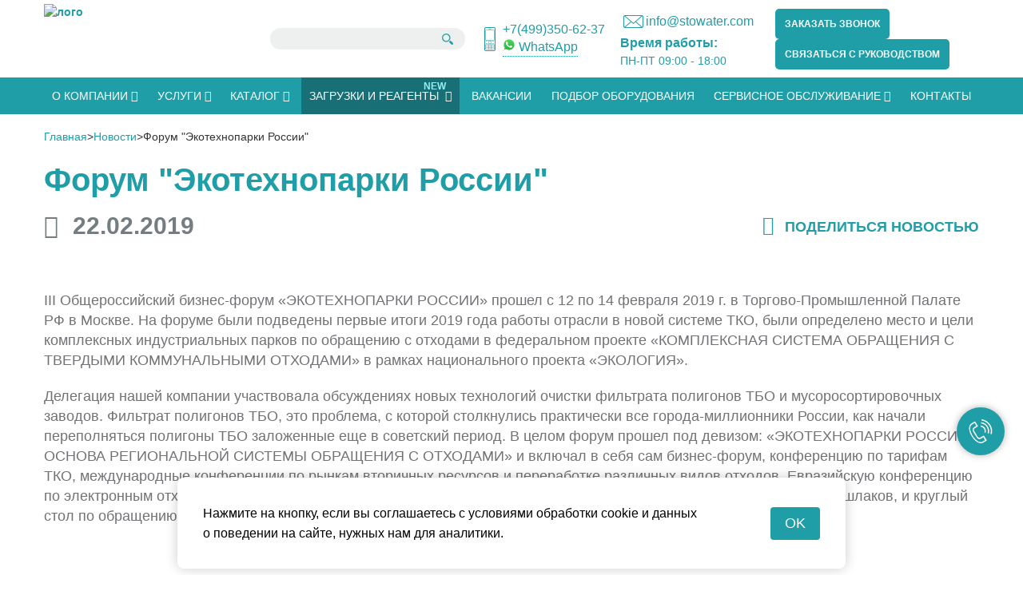

--- FILE ---
content_type: text/html; charset=UTF-8
request_url: https://stowater.com/novosti/forum-ekotexnoparki-rossii.html
body_size: 39453
content:
<!doctype html>
<html lang="ru">
<head>
    <meta name="yandex-verification" content="8330e7dde495d81a" />
    <meta name="google-site-verification" content="GEOSrcNNwOfq1ZZH8Ri6j2w6I29Z13sv16rZMK1vGMQ" />
    <meta name="google-site-verification" content="eovkYRc0dDfdKDQPKwP7WzRuz6Prh6ZD7CJ3U0K3OGM" />
    <title>Наши новости: Форум Экотехнопарки России</title>
    <base href="https://stowater.com/" />
    <meta charset="UTF-8" />
    <meta http-equiv="X-UA-Compatible" content="IE=edge">
    <meta name="viewport" content="width=device-width, initial-scale=1, maximum-scale=1" />
    <meta name="Description" content="На нашем сайте вы сможете ознакомиться с новостью компании: Форум Экотехнопарки России - Сумма Технологий Очистки Воды">
       <link rel="icon" type="image/png" href="favicon120x120.png">
  <meta name="robots" content="index, follow" />
<link rel="canonical" href="https://stowater.com/novosti/forum-ekotexnoparki-rossii.html">
    <link rel="stylesheet" type="text/css" href="/assets/templates/doma/css/bootstrap.min.css">
    <link rel="stylesheet" type="text/css" href="/assets/templates/doma/css/style.css?v=1768430246">



<meta property="og:title" content="Наши новости: Форум Экотехнопарки России"/>
<meta property="og:description" content="На нашем сайте вы сможете ознакомиться с новостью компании: Форум Экотехнопарки России - Сумма Технологий Очистки Воды"/>
<meta property="og:image" content="images/ea01767a5b446f386d7ce136925f4372.jpg"/>
<meta property="og:type" content="article"/>
<meta property="og:url" content= "https://stowater.com/novosti/forum-ekotexnoparki-rossii.html" />
</head>
<body>
<!-- Pushy Menu -->
<nav class="pushy pushy-left">
    <button class="menu-btn zakrit_menu"><img src="/images/cancel-close.svg" alt="закрыть" title="закрыть"></button>
    <div class="pushy-content">
        <ul><li class="pushy-submenu">
    <a href="o-kompanii/" title="О компании">О компании</a>
    <button></button>
    <ul class="sub-menu"><li class="pushy-link first"><a href="o-kompanii/" title="О компании" >О компании</a></li>
<li class="pushy-link"><a href="o-kompanii/proizvodstvo.html" title="О производстве" >О производстве</a></li>
<li class="pushy-link"><a href="novosti/" title="Новости" >Новости</a></li>
<li class="pushy-link"><a href="o-kompanii/otzyivyi.html" title="Отзывы" >Отзывы</a></li>
<li class="pushy-link last"><a href="o-kompanii/galereya.html" title="Видео" >Видео</a></li>
</ul>
</li>
<li class="pushy-submenu">
    <a href="uslugi/" title="Услуги">Услуги</a>
    <button></button>
    <ul class="sub-menu"><li class="pushy-link first"><a href="uslugi/" title="Услуги" >Услуги</a></li>
<li class="pushy-link"><a href="uslugi/obsledovanie.html" title="Предпроектное обследование" >Предпроектное обследование</a></li>
<li class="pushy-link"><a href="uslugi/proektirovanie.html" title="Проектирование" >Проектирование</a></li>
<li class="pushy-link"><a href="uslugi/pilotnyie-ispyitaniya.html" title="Пилотные испытания" >Пилотные испытания</a></li>
<li class="pushy-link"><a href="uslugi/stroj-montazhnyie-rabotyi.html" title="Строительно-монтажные работы" >Строительно-монтажные работы</a></li>
<li class="pushy-link"><a href="uslugi/shef-montazhnyie-rabotyi.html" title="Шеф-монтажные работы" >Шеф-монтажные работы</a></li>
<li class="pushy-link"><a href="uslugi/pusko-naladochnyie-rabotyi.html" title="Пусконаладочные работы" >Пусконаладочные работы</a></li>
<li class="pushy-link last"><a href="uslugi/dostavka-oborudovaniya.html" title="Доставка оборудования" >Доставка оборудования</a></li>
</ul>
</li>
<li class="pushy-submenu">
    <a href="katalog-oborudovaniya/" title="Каталог">Каталог</a>
    <button></button>
    <ul class="sub-menu"><li class="pushy-submenu">
    <a href="katalog-oborudovaniya/blochnomodulnyie-ustanovki/" title="Блочно-модульные очистные сооружения">Блочно-модульные очистные сооружения</a>
    <button></button>
    <ul class="sub-menu"><li class="pushy-link first"><a href="katalog-oborudovaniya/blochnomodulnyie-ustanovki/stancziya-ochistki-filtrata.html" title="Станция очистки фильтрата полигонов ТБО" >Станция очистки фильтрата полигонов ТБО</a></li>
<li class="pushy-link"><a href="katalog-oborudovaniya/blochnomodulnyie-ustanovki/stancziya-ochistki-livnevyix-i-neftesoderzhashhix-stochnyix-vod.html" title="Станция очистки поверхностных сточных вод" >Станция очистки поверхностных сточных вод</a></li>
<li class="pushy-link"><a href="katalog-oborudovaniya/blochnomodulnyie-ustanovki/stancziya-ochistki-promyishlennyix-stochnyix-vod.html" title="Очистные сооружения промышленных сточных вод" >Очистные сооружения промышленных сточных вод</a></li>
<li class="pushy-link"><a href="katalog-oborudovaniya/blochnomodulnyie-ustanovki/stancziya-ochistki-xozyajstvenno-byitovyix-stochnyix-vod.html" title="Станция очистки хозяйственно-бытовых сточных вод" >Станция очистки хозяйственно-бытовых сточных вод</a></li>
<li class="pushy-link"><a href="katalog-oborudovaniya/blochnomodulnyie-ustanovki/vodopodgotovitelnyie-ustanovki-(vpu).html" title="Водоподготовительные установки (ВПУ)" >Водоподготовительные установки (ВПУ)</a></li>
<li class="pushy-link"><a href="katalog-oborudovaniya/blochnomodulnyie-ustanovki/nasosnaya-stancziya-xozyajstvenno-pitevogo-vodosnabzheniya-(nxpv).html" title="Насосная станция хозяйственно питьевого водоснабжения (НХПВ)" >Насосная станция хозяйственно питьевого водоснабжения (НХПВ)</a></li>
<li class="pushy-link"><a href="katalog-oborudovaniya/blochnomodulnyie-ustanovki/stancziya-obezzarazhivaniya-stochnyix-vod.html" title="Станция обезвреживания и обеззараживания воды" >Станция обезвреживания и обеззараживания воды</a></li>
<li class="pushy-link"><a href="katalog-oborudovaniya/blochnomodulnyie-ustanovki/stancziya-sliva-zbo.html" title="Станция слива жидких бытовых отходов" >Станция слива жидких бытовых отходов</a></li>
<li class="pushy-link last"><a href="katalog-oborudovaniya/blochnomodulnyie-ustanovki/stanciya-ochistki-galvanicheskih-stochnyh-vod.html" title="Очистка сточных вод гальванических производств" >Очистка сточных вод гальванических производств</a></li>
</ul>
</li>
<li class="pushy-submenu">
    <a href="katalog-oborudovaniya/modulnoe-oborudovanie/" title="Оборудование для очистки сточных вод">Оборудование для очистки сточных вод</a>
    <button></button>
    <ul class="sub-menu"><li class="pushy-submenu">
    <a href="katalog-oborudovaniya/modulnoe-oborudovanie/mexanicheskaya-ochistka-stochnyix-vod/" title="Сооружения механической очистки сточных вод">Оборудование механической  очистки</a>
    <button></button>
    <ul class="sub-menu"><li class="pushy-link first"><a href="katalog-oborudovaniya/modulnoe-oborudovanie/kombinirovannaya-ustanovka-mexanicheskoj-ochistki.html" title="Комбинированная установка механической очистки стоков" >Комбинированная установка механической очистки стоков</a></li>
<li class="pushy-link"><a href="katalog-oborudovaniya/modulnoe-oborudovanie/otstojnik-tonkoslojnyij.html" title="Тонкослойный (ламельный) отстойник для очистки сточных вод" >Отстойник тонкослойный</a></li>
<li class="pushy-link"><a href="katalog-oborudovaniya/modulnoe-oborudovanie/barabannoe-sito.html" title="Барабанное сито механическое" >Барабанное сито</a></li>
<li class="pushy-link"><a href="katalog-oborudovaniya/modulnoe-oborudovanie/grabelnaya-reshetka.html" title="Грабельная решетка" >Грабельная решетка</a></li>
<li class="pushy-link"><a href="katalog-oborudovaniya/modulnoe-oborudovanie/reshetka-ruchnoj-ochistkoj.html" title="Решетка с ручной очисткой" >Решетка с ручной очисткой</a></li>
<li class="pushy-link"><a href="katalog-oborudovaniya/modulnoe-oborudovanie/peskolovka.html" title="Песколовка тангенциальная" >Песколовка тангенциальная</a></li>
<li class="pushy-link"><a href="katalog-oborudovaniya/modulnoe-oborudovanie/kanalnyij-diskovyij-filtr.html" title="Канальный дисковый фильтр" >Канальный дисковый фильтр</a></li>
<li class="pushy-link last"><a href="katalog-oborudovaniya/modulnoe-oborudovanie/ustanovka-mexanicheskoj-filtraczii.html" title="Установка механической фильтрации" >Установка механической фильтрации</a></li>
</ul>
</li>
<li class="pushy-submenu">
    <a href="katalog-oborudovaniya/modulnoe-oborudovanie/fiziko-ximicheskaya-ochistka-stochnyx-vod/" title="Физико-химическая очистка сточных вод">Оборудование физико-химической очистки</a>
    <button></button>
    <ul class="sub-menu"><li class="pushy-link first"><a href="katalog-oborudovaniya/modulnoe-oborudovanie/flotator-napornyij.html" title="Флотатор напорный для очистки сточных вод" >Флотатор напорный</a></li>
<li class="pushy-link"><a href="katalog-oborudovaniya/modulnoe-oborudovanie/flokulyator-trubnyij.html" title="Флокулятор трубный" >Флокулятор трубный</a></li>
<li class="pushy-link"><a href="katalog-oborudovaniya/modulnoe-oborudovanie/radialnyij-flotator.html" title="Флотатор радиальный" >Флотатор радиальный</a></li>
<li class="pushy-link"><a href="katalog-oborudovaniya/modulnoe-oborudovanie/blok-dozirovaniya-reagentov.html" title="Установка дозирования реагентов (Реагентный блок)" >Блок дозирования реагентов</a></li>
<li class="pushy-link"><a href="katalog-oborudovaniya/modulnoe-oborudovanie/stancziya-prigotovleniya-flokulyanta.html" title="Станция приготовления флокулянта" >Полимерная станция</a></li>
<li class="pushy-link last"><a href="katalog-oborudovaniya/modulnoe-oborudovanie/ustanovka-sorbczionnoj-filtraczii.html" title="Установка сорбционной фильтрации" >Установка сорбционной фильтрации</a></li>
</ul>
</li>
<li class="pushy-submenu">
    <a href="katalog-oborudovaniya/modulnoe-oborudovanie/biologicheskaya-ochistka-stochnyx-vod/" title="Оборудование биологической очистки">Оборудование биологической очистки</a>
    <button></button>
    <ul class="sub-menu"><li class="pushy-link first"><a href="katalog-oborudovaniya/modulnoe-oborudovanie/blok-biologicheskoj-ochistki.html" title="Блок биологической очистки" >Блок биологической очистки</a></li>
<li class="pushy-link last"><a href="katalog-oborudovaniya/modulnoe-oborudovanie/ershovaya-zagruzka.html" title="Ершовая загрузка для очистных сооружений" >Ершовая загрузка для очистных сооружений</a></li>
</ul>
</li>
<li class="pushy-submenu">
    <a href="katalog-oborudovaniya/modulnoe-oborudovanie/oborudovanie-ochistnyx-sooruzhenij/" title="Технологическое оборудование очистных сооружений">Технологическое оборудование очистных сооружений</a>
    <button></button>
    <ul class="sub-menu"><li class="pushy-link first"><a href="katalog-oborudovaniya/modulnoe-oborudovanie/shnekovyij-obezvozhivatel-osadka.html" title="Шнековый обезвоживатель (дегидратор) осадка" >Шнековый обезвоживатель (дегидратор) осадка</a></li>
<li class="pushy-link"><a href="katalog-oborudovaniya/modulnoe-oborudovanie/czentrifuga-dekanter.html" title="Центрифуга (декантер)" >Центрифуга (декантер)</a></li>
<li class="pushy-link"><a href="katalog-oborudovaniya/modulnoe-oborudovanie/meshkovyij-obezvozhivatel-osadka.html" title="Мешковый обезвоживатель осадка" >Мешковый обезвоживатель осадка</a></li>
<li class="pushy-link"><a href="katalog-oborudovaniya/modulnoe-oborudovanie/blok-ochistki-livnevyix-stokov.html" title="Блок очистки ливневых стоков" >Блок очистки ливневых стоков</a></li>
<li class="pushy-link"><a href="katalog-oborudovaniya/modulnoe-oborudovanie/blok-kontejner.html" title="Блок-контейнер" >Блок-контейнер</a></li>
<li class="pushy-link"><a href="katalog-oborudovaniya/modulnoe-oborudovanie/smesitel-vixrevoj.html" title="Смеситель статический трубный" >Смеситель статический трубный</a></li>
<li class="pushy-link"><a href="katalog-oborudovaniya/modulnoe-oborudovanie/shhitovyie-zatvoryi.html" title="Щитовые затворы" >Щитовые затворы</a></li>
<li class="pushy-link last"><a href="katalog-oborudovaniya/modulnoe-oborudovanie/plenochnyij-degazator.html" title="Пленочный дегазатор" >Пленочный дегазатор</a></li>
</ul>
</li>
<li class="pushy-submenu">
    <a href="katalog-oborudovaniya/modulnoe-oborudovanie/obratnyj-osmos/" title="Промышленный обратный осмос">Обратный осмос</a>
    <button></button>
    <ul class="sub-menu"><li class="pushy-link first"><a href="katalog-oborudovaniya/modulnoe-oborudovanie/ustanovka-obratnoosmoticheskaya.html" title="Установка обратного осмоса" >Установка обратного осмоса</a></li>
</ul>
</li>
</ul>
</li>
</ul>
</li>
<li class="pushy-submenu">
    <a href="zagruzki-i-reagentyi/" title="Загрузки и реагенты">Загрузки и реагенты</a>
    <button></button>
    <ul class="sub-menu"><li class="pushy-submenu">
    <a href="zagruzki-i-reagentyi/flokulyant/" title="Флокулянты для очистки воды">Флокулянт</a>
    <button></button>
    <ul class="sub-menu"><li class="pushy-link first"><a href="zagruzki-i-reagentyi/flokulyant/stov-fa-04/h.html" title="Флокулянт STOV FA-04/H" >Флокулянт STOV FA-04/H</a></li>
<li class="pushy-link last"><a href="zagruzki-i-reagentyi/flokulyant/stov-fc-21/h.html" title="Флокулянт STOV FC-21/H" >Флокулянт STOV FC-21/H</a></li>
</ul>
</li>
<li class="pushy-submenu">
    <a href="zagruzki-i-reagentyi/koagulyant/" title="Коагулянты для очистки воды">Коагулянт</a>
    <button></button>
    <ul class="sub-menu"><li class="pushy-link first"><a href="zagruzki-i-reagentyi/koagulyant/stov-co-01/h.html" title="Коагулянт STOV CO-01/H" >Коагулянт STOV CO-01/H</a></li>
<li class="pushy-link"><a href="zagruzki-i-reagentyi/koagulyant/stov-cn-01/h.html" title="Коагулянт STOV CN-01/H" >Коагулянт STOV CN-01/H</a></li>
<li class="pushy-link"><a href="zagruzki-i-reagentyi/koagulyant/stov-cn-04/h.html" title="Коагулянт STOV CN-04/H" >Коагулянт STOV CN-04/H</a></li>
<li class="pushy-link last"><a href="zagruzki-i-reagentyi/koagulyant/stov-cn-08/h.html" title="Коагулянт STOV CN-08/H" >Коагулянт STOV CN-08/H</a></li>
</ul>
</li>
<li class="pushy-submenu">
    <a href="zagruzki-i-reagentyi/ugol-aktivirovannyj/" title="Активированный уголь для фильтрации воды">Активированный уголь</a>
    <button></button>
    <ul class="sub-menu"><li class="pushy-link first"><a href="zagruzki-i-reagentyi/ugol-aktivirovannyj/ccs-1020-1.html" title="Уголь активированный STOV CCS-1020/1" >Уголь активированный STOV CCS-1020/1</a></li>
<li class="pushy-link last"><a href="zagruzki-i-reagentyi/ugol-aktivirovannyj/ccs-2040-1.html" title="Уголь активированный STOV CCS-2040/1" >Уголь активированный STOV CCS-2040/1</a></li>
</ul>
</li>
</ul>
</li>
<li class="pushy-link"><a href="vyipolnennyie-rabotyi/" title="Выполненные работы" >Выполненные работы</a></li>
<li class="pushy-submenu">
    <a href="stati/" title="Статьи">Статьи</a>
    <button></button>
    <ul class="sub-menu"><li class="pushy-link first"><a href="stati/ochistka-stochnyix-vod-maslozhirovogo-proizvodstva.html" title="Очистка сточных вод масложирового производства" >Очистка сточных вод масложирового производства</a></li>
<li class="pushy-link"><a href="stati/ochistnyie-sooruzheniya-dlya-pticzefabriki.html" title="Очистные сооружения для птицефабрики" >Очистные сооружения для птицефабрики</a></li>
<li class="pushy-link"><a href="stati/ochistki-stochnyix-vod-ryibopererabatyivayushhix-predpriyatij.html" title="Очистка сточных вод рыбоперерабатывающих предприятий" >Очистка сточных вод рыбоперерабатывающих предприятий</a></li>
<li class="pushy-link"><a href="stati/ochistka-stochnyix-vod-prompredpriyatij.html" title="Очистка сточных вод промышленных предприятий" >Очистка сточных вод промышленных предприятий</a></li>
<li class="pushy-link"><a href="stati/ochistka-vodyi-koagulyacziej-filtracziej.html" title="Очистка воды коагуляцией и фильтрацией" >Очистка воды коагуляцией и фильтрацией</a></li>
<li class="pushy-link"><a href="stati/metodyi-ochistki-stochnyix-vod-promyishlennyix-predpriyatij.html" title="Методы очистки сточных вод промышленных предприятий. Часть 1" >Методы очистки сточных вод промышленных предприятий. Часть 1</a></li>
<li class="pushy-link"><a href="stati/metodyi-ochistki-stochnyix-vod-promyishlennyix-predpriyatij-2.html" title="Методы очистки сточных вод промышленных предприятий.      Часть 2" >Методы очистки сточных вод промышленных предприятий.      Часть 2</a></li>
<li class="pushy-link"><a href="stati/metodyi-ochistki-stochnyix-vod-promyishlennyix-predpriyatij-3.html" title="Методы очистки сточных вод промышленных предприятий. Часть 3" >Методы очистки сточных вод промышленных предприятий. Часть 3</a></li>
<li class="pushy-link last"><a href="stati/napornaya-flotaciya-ochistki-stochnyh-vod.html" title="Напорная флотация для очистки сточных вод" >Напорная флотация для очистки сточных вод</a></li>
</ul>
</li>
<li class="pushy-link"><a href="o-kompanii/vakansii.html" title="Вакансии" >Вакансии</a></li>
<li class="pushy-link"><a href="podbor-oborudovaniya.html" title="Подбор оборудования" >Подбор оборудования</a></li>
<li class="pushy-submenu">
    <a href="uslugi/servisnoe-obsluzhivanie/" title="Сервисное обслуживание">Сервисное обслуживание</a>
    <button></button>
    <ul class="sub-menu"><li class="pushy-link first"><a href="uslugi/reklamacziya.html" title="Рекламация" >Рекламация</a></li>
</ul>
</li>
<li class="pushy-link last"><a href="kontaktyi.html" title="Контакты" >Контакты</a></li>
</ul>
    </div>
</nav>



<!-- Your Content -->
<div class="top_menys_mob">
    <div class="container">
        <!-- Menu Button -->
        <div class="top_menys_logo">
            <a href="/">  <img src="/assets/components/phpthumbof/cache/logo_stowater_112x301.29be0f5d31babb645086e0e93c157c5d.png" alt="логотип" title="фавикон"></a>
        </div>
        <div class="top_menys_modal">
             <a href="" data-toggle="modal" data-target="#myModal">Заказать звонок</a>
        </div>
         <div class="top_menys_right search_top">
            <a href="https://wa.me/79995996061">
                        <svg width="20" height="20" viewBox="0 0 40 40" fill="none" xmlns="http://www.w3.org/2000/svg">
                            <path d="M0 20C0 31.0457 8.95431 40 20 40C31.0457 40 40 31.0457 40 20C40 8.95431 31.0457 0 20 0C8.95431 0 0 8.95431 0 20Z" fill="url(#paint0_linear)"></path>
                            <path d="M11 29.0109L12.33 24.2873C11.4747 22.8343 11.0244 21.1812 11.0244 19.483C11.0244 14.254 15.2785 10 20.5074 10C25.7363 10 29.9903 14.254 29.9903 19.483C29.9903 24.7119 25.7363 28.9659 20.5074 28.9659C18.8781 28.9659 17.2827 28.5489 15.8713 27.757L11 29.0109ZM16.1204 26.0317L16.4106 26.209C17.6412 26.9602 19.0578 27.3573 20.5074 27.3573C24.8493 27.3573 28.3817 23.8249 28.3817 19.483C28.3817 15.141 24.8493 11.6086 20.5074 11.6086C16.1655 11.6086 12.6331 15.141 12.6331 19.483C12.6331 20.9958 13.063 22.465 13.8764 23.7316L14.0719 24.036L13.306 26.7562L16.1204 26.0317Z" fill="white"></path>
                            <path d="M17.8435 15.0693L17.2282 15.0358C17.0349 15.0252 16.8453 15.0898 16.6992 15.2167C16.4009 15.4758 15.9239 15.9766 15.7774 16.6292C15.5589 17.6023 15.8966 18.7939 16.7704 19.9855C17.6443 21.177 19.2727 23.0836 22.1523 23.8978C23.0803 24.1602 23.8102 23.9833 24.3734 23.623C24.8195 23.3377 25.127 22.8797 25.2378 22.362L25.336 21.9031C25.3673 21.7573 25.2932 21.6093 25.1577 21.5468L23.0781 20.5883C22.9431 20.5261 22.783 20.5654 22.6922 20.6831L21.8758 21.7414C21.8142 21.8214 21.7086 21.8531 21.6133 21.8196C21.0542 21.6231 19.1814 20.8387 18.1538 18.8593C18.1092 18.7735 18.1203 18.6692 18.1835 18.596L18.9637 17.6934C19.0435 17.6012 19.0636 17.4717 19.0157 17.3596L18.1193 15.2624C18.0716 15.1508 17.9646 15.0759 17.8435 15.0693Z" fill="white"></path>
                            <defs>
                            <linearGradient id="paint0_linear" x1="20" y1="0" x2="20" y2="40" gradientUnits="userSpaceOnUse">
                           
                            <stop offset="1" stop-color="#05F000"></stop>
                            </linearGradient>
                            </defs>
                        </svg>
                    </a>
            <a href="tel:74951912213">
                <svg width="24" height="24" viewBox="0 0 24 24" fill="none" xmlns="http://www.w3.org/2000/svg">
                    <path d="M21.4296 16.1327L17.0546 14.2577C16.8677 14.178 16.6599 14.1612 16.4627 14.2098C16.2654 14.2585 16.0893 14.3698 15.9608 14.5272L14.0233 16.8944C10.9825 15.4607 8.53535 13.0136 7.10165 9.97283L9.46888 8.0353C9.62657 7.90704 9.73818 7.73091 9.78681 7.53355C9.83545 7.33619 9.81846 7.12837 9.73842 6.94153L7.86338 2.56645C7.77554 2.36505 7.62016 2.2006 7.42406 2.10148C7.22796 2.00236 7.00341 1.97477 6.78915 2.02347L2.72658 2.96099C2.52 3.00869 2.33569 3.12501 2.20373 3.29095C2.07177 3.45689 1.99995 3.66266 2 3.87468C2 13.8944 10.1212 22 20.1253 22C20.3374 22.0001 20.5433 21.9284 20.7093 21.7964C20.8753 21.6644 20.9917 21.4801 21.0394 21.2734L21.9769 17.2108C22.0253 16.9955 21.9971 16.7701 21.8972 16.5733C21.7973 16.3765 21.632 16.2207 21.4296 16.1327Z" fill="#209ea7"/>
                </svg>
            </a>
            <div class="poisk">
                     <a><img src="/images/search_icon.png" alt="поиск" title="поиск"></a>
                     <div class="poisk_vn">
                         <form class="simplesearch-search-form" action="rezultatyi-poiska.html" method="get">
    <fieldset>
      

        <input type="text" name="search" id="search2" value="" />
        <input type="hidden" name="id" value="2" />

       <!-- <input type="submit" value="Поиск" />-->
    </fieldset>
</form>
                     </div>
                 </div>
           
             
        </div>
         <div class="top_menys_mob_left">
            <button class="menu-btn">&#9776;</button>
        </div>
        
    </div>
</div>
<header>
    <div class="container">
        <div class="col-md-3 header_five logo_top">
          <a href="/">  <img src="/assets/components/phpthumbof/cache/logo_stowater_112x301.c7964e253a45ff3bd203bf8afc2572c8.png" alt="лого" title="лого"> </a>
        </div>
        <div class="col-md-3 header_five search_top"> 
             <form class="simplesearch-search-form" action="rezultatyi-poiska.html" method="get">
    <fieldset>
      

        <input type="text" name="search" id="search" value="" />
        <input type="hidden" name="id" value="2" />

       <!-- <input type="submit" value="Поиск" />-->
    </fieldset>
</form>
        </div>
        <div class="col-md-2 header_five phone_top">
            <div>
             
                <svg xmlns="http://www.w3.org/2000/svg" xmlns:xlink="http://www.w3.org/1999/xlink" width="32" height="32" viewBox="0 0 32 32">
                    <image x="9" y="1" width="14" height="30" xlink:href="[data-uri]"></image>
                </svg>
                <span>
                    <a href="tel:+74993506237" style="color: #209ea7;">+7(499)350-62-37</a>
                    <a href="https://wa.me/79995996061" target="_blank" style="border-bottom: 1px dotted;display: inline-block;text-decoration: none;">
                        <svg width="16" height="16" viewBox="0 0 24 24" fill="none" xmlns="http://www.w3.org/2000/svg">
                <g clip-path="url(#clip0_1_222)">
                <path d="M0.51121 11.8564C0.510652 13.8728 1.03754 15.8418 2.0394 17.5772L0.415396 23.5067L6.48349 21.9156C8.16184 22.8293 10.0423 23.3081 11.9533 23.3082H11.9583C18.2667 23.3082 23.4018 18.1749 23.4045 11.8654C23.4057 8.808 22.2161 5.93302 20.0548 3.77005C17.8939 1.60726 15.02 0.415535 11.9578 0.41414C5.6487 0.41414 0.513907 5.54716 0.511303 11.8564" fill="url(#paint0_linear_1_222)"></path>
                <path d="M0.102558 11.8527C0.101907 13.9417 0.647674 15.981 1.68526 17.7786L0.00302315 23.9207L6.2887 22.2726C8.0206 23.2168 9.97056 23.7147 11.9547 23.7154H11.9599C18.4946 23.7154 23.8142 18.3975 23.817 11.8621C23.8181 8.69488 22.5857 5.71656 20.3472 3.47609C18.1084 1.23591 15.1317 0.00130233 11.9599 0C5.42405 0 0.105256 5.31721 0.102651 11.8527H0.102558ZM3.84581 17.469L3.61112 17.0965C2.62451 15.5277 2.10377 13.7149 2.10451 11.8534C2.10665 6.4213 6.52749 2.00186 11.9636 2.00186C14.5961 2.00298 17.0702 3.02921 18.931 4.89116C20.7918 6.7533 21.8157 9.22865 21.815 11.8614C21.8126 17.2935 17.3917 21.7135 11.9599 21.7135H11.956C10.1873 21.7126 8.4527 21.2376 6.93995 20.34L6.57995 20.1265L2.84991 21.1045L3.84581 17.4689V17.469Z" fill="url(#paint1_linear_1_222)"></path>
                <path d="M8.99633 6.89749C8.77437 6.40419 8.54079 6.39423 8.32972 6.38558C8.15688 6.37814 7.9593 6.3787 7.76191 6.3787C7.56433 6.3787 7.2433 6.45302 6.97195 6.7493C6.70033 7.04586 5.93493 7.76251 5.93493 9.22009C5.93493 10.6778 6.9966 12.0864 7.1446 12.2843C7.29279 12.4818 9.19419 15.5687 12.2055 16.7562C14.7082 17.7431 15.2175 17.5468 15.7607 17.4973C16.304 17.448 17.5136 16.7808 17.7604 16.089C18.0074 15.3973 18.0074 14.8044 17.9333 14.6805C17.8593 14.557 17.6617 14.4829 17.3654 14.3348C17.0691 14.1866 15.6125 13.4699 15.341 13.371C15.0693 13.2722 14.8719 13.2229 14.6743 13.5195C14.4767 13.8157 13.9093 14.4829 13.7364 14.6805C13.5637 14.8785 13.3907 14.9032 13.0946 14.755C12.7981 14.6063 11.844 14.2939 10.712 13.2847C9.83121 12.4993 9.2366 11.5296 9.06377 11.2329C8.89093 10.9367 9.04526 10.7762 9.19381 10.6286C9.32693 10.4958 9.49019 10.2826 9.63847 10.1097C9.78619 9.93665 9.83549 9.81321 9.93428 9.61563C10.0332 9.41786 9.98367 9.24484 9.90972 9.09665C9.83549 8.94847 9.25977 7.48335 8.99633 6.89758" fill="white"></path>
                </g>
                <defs>
                <linearGradient id="paint0_linear_1_222" x1="11.91" y1="23.5067" x2="11.91" y2="0.41414" gradientUnits="userSpaceOnUse">
                <stop offset="0" stop-color="#1FAF38"></stop>
                <stop offset="1" stop-color="#60D669"></stop>
                </linearGradient>
                <linearGradient id="paint1_linear_1_222" x1="11.91" y1="23.9207" x2="11.91" y2="0" gradientUnits="userSpaceOnUse">
                <stop offset="0" stop-color="#F9F9F9"></stop>
                <stop offset="1" stop-color="white"></stop>
                </linearGradient>
                <clipPath id="clip0_1_222">
                <rect width="23.82" height="24" fill="white"></rect>
                </clipPath>
                </defs>
                </svg>
                        WhatsApp</a>
                </span>
            
            </div>
        </div>
        <div class="col-md-2 header_five mail_top">
            <div>
             <a href='mailto:info@stowater.com?subject=вопрос_в_компанию_СТОВ'>
                <svg xmlns="http://www.w3.org/2000/svg" xmlns:xlink="http://www.w3.org/1999/xlink" width="32" height="32" viewBox="0 0 32 32">
                    <image x="4" y="8" width="25" height="16" xlink:href="[data-uri]"></image>
                </svg>
                info@stowater.com
            </a>
            </div>
            <div class="header__clock">
                <span class="header__clock--name">Время работы:</span><br>
                <span class="header__clock--time">ПН-ПТ 09:00 - 18:00</span>
            </div>
        </div>
       
       <div class="col-md-3 header_five modal_top">
            <a href="" data-toggle="modal" data-target="#myModal">Заказать звонок</a>
            <a href="" class="modal_top__btn--mail" data-toggle="modal" data-target="#myModalGuide">Cвязаться с Руководством</a>
        </div>

    </div>
    
</header>
<div class="clear"></div> <!-- Clear -->
<nav class="glav_menu">
    <div class="container main_menu">
        <ul><li data-title="О компании"  class="level1 parent-item"><a href="o-kompanii/" title="О компании" class="okomp_a_menu"><span>О компании</span> <i class="fa fa-caret-down" aria-hidden="true"></i></a><ul class="sub-menu">
   <!-- <li class="sub-menu-title"><b></b><span> Stowater</span></li>-->
    <li  class="level2"><a href="o-kompanii/proizvodstvo.html" title="О производстве" ><span>О производстве</span></a></li>

<li  class="level2"><a href="novosti/" title="Новости" ><span>Новости</span></a></li>

<li  class="level2"><a href="o-kompanii/otzyivyi.html" title="Отзывы" ><span>Отзывы</span></a></li>

<li  class="level2"><a href="o-kompanii/galereya.html" title="Видео" ><span>Видео</span></a></li>


    
</ul></li>

<li data-title="Услуги"  class="level1 parent-item"><a href="uslugi/" title="Услуги" ><span>Услуги</span> <i class="fa fa-caret-down" aria-hidden="true"></i></a><ul class="sub-menu">
   <!-- <li class="sub-menu-title"><b></b><span> Stowater</span></li>-->
    <li  class="level2"><a href="uslugi/obsledovanie.html" title="Предпроектное обследование" ><span>Предпроектное обследование</span></a></li>

<li  class="level2"><a href="uslugi/proektirovanie.html" title="Проектирование" ><span>Проектирование</span></a></li>

<li  class="level2"><a href="uslugi/pilotnyie-ispyitaniya.html" title="Пилотные испытания" ><span>Пилотные испытания</span></a></li>

<li  class="level2"><a href="uslugi/stroj-montazhnyie-rabotyi.html" title="Строительно-монтажные работы" ><span>Строительно-монтажные работы</span></a></li>

<li  class="level2"><a href="uslugi/shef-montazhnyie-rabotyi.html" title="Шеф-монтажные работы" ><span>Шеф-монтажные работы</span></a></li>

<li  class="level2"><a href="uslugi/pusko-naladochnyie-rabotyi.html" title="Пусконаладочные работы" ><span>Пусконаладочные работы</span></a></li>

<li  class="level2"><a href="uslugi/dostavka-oborudovaniya.html" title="Доставка оборудования" ><span>Доставка оборудования</span></a></li>


    
</ul></li>

<li data-title="Каталог"  class="level1 parent-item"><a href="katalog-oborudovaniya/" title="Каталог" class="katalog_a_menu"><span>Каталог</span> <i class="fa fa-caret-down" aria-hidden="true"></i></a><ul class="sub-menu">
   <!-- <li class="sub-menu-title"><b></b><span> Stowater</span></li>-->
    <li data-title="Блочно-модульные очистные сооружения"  class="level2 parent-item"><a href="katalog-oborudovaniya/blochnomodulnyie-ustanovki/" title="Блочно-модульные очистные сооружения" ><span>Блочно-модульные очистные сооружения</span> <i class="fa fa-caret-down" aria-hidden="true"></i></a><ul class="sub-menu">
   <!-- <li class="sub-menu-title"><b></b><span> Stowater</span></li>-->
    <li  class="level3"><a href="katalog-oborudovaniya/blochnomodulnyie-ustanovki/stancziya-ochistki-filtrata.html" title="Станция очистки фильтрата полигонов ТБО" ><span>Станция очистки фильтрата полигонов ТБО</span></a></li>

<li  class="level3"><a href="katalog-oborudovaniya/blochnomodulnyie-ustanovki/stancziya-ochistki-livnevyix-i-neftesoderzhashhix-stochnyix-vod.html" title="Станция очистки поверхностных сточных вод" ><span>Станция очистки поверхностных сточных вод</span></a></li>

<li  class="level3"><a href="katalog-oborudovaniya/blochnomodulnyie-ustanovki/stancziya-ochistki-promyishlennyix-stochnyix-vod.html" title="Очистные сооружения промышленных сточных вод" ><span>Очистные сооружения промышленных сточных вод</span></a></li>

<li  class="level3"><a href="katalog-oborudovaniya/blochnomodulnyie-ustanovki/stancziya-ochistki-xozyajstvenno-byitovyix-stochnyix-vod.html" title="Станция очистки хозяйственно-бытовых сточных вод" ><span>Станция очистки хозяйственно-бытовых сточных вод</span></a></li>

<li  class="level3"><a href="katalog-oborudovaniya/blochnomodulnyie-ustanovki/vodopodgotovitelnyie-ustanovki-(vpu).html" title="Водоподготовительные установки (ВПУ)" ><span>Водоподготовительные установки (ВПУ)</span></a></li>

<li  class="level3"><a href="katalog-oborudovaniya/blochnomodulnyie-ustanovki/nasosnaya-stancziya-xozyajstvenno-pitevogo-vodosnabzheniya-(nxpv).html" title="Насосная станция хозяйственно питьевого водоснабжения (НХПВ)" ><span>Насосная станция хозяйственно питьевого водоснабжения (НХПВ)</span></a></li>

<li  class="level3"><a href="katalog-oborudovaniya/blochnomodulnyie-ustanovki/stancziya-obezzarazhivaniya-stochnyix-vod.html" title="Станция обезвреживания и обеззараживания воды" ><span>Станция обезвреживания и обеззараживания воды</span></a></li>

<li  class="level3"><a href="katalog-oborudovaniya/blochnomodulnyie-ustanovki/stancziya-sliva-zbo.html" title="Станция слива жидких бытовых отходов" ><span>Станция слива жидких бытовых отходов</span></a></li>

<li  class="level3"><a href="katalog-oborudovaniya/blochnomodulnyie-ustanovki/stanciya-ochistki-galvanicheskih-stochnyh-vod.html" title="Очистка сточных вод гальванических производств" ><span>Очистка сточных вод гальванических производств</span></a></li>


    
</ul></li>

<li data-title="Оборудование для очистки сточных вод"  class="level2 parent-item"><a href="katalog-oborudovaniya/modulnoe-oborudovanie/" title="Оборудование для очистки сточных вод" ><span>Оборудование для очистки сточных вод</span> <i class="fa fa-caret-down" aria-hidden="true"></i></a><ul class="sub-menu">
   <!-- <li class="sub-menu-title"><b></b><span> Stowater</span></li>-->
    <li data-title="Оборудование механической  очистки"  class="level3 parent-item"><a href="katalog-oborudovaniya/modulnoe-oborudovanie/mexanicheskaya-ochistka-stochnyix-vod/" title="Сооружения механической очистки сточных вод" ><span>Оборудование механической  очистки</span> <i class="fa fa-caret-down" aria-hidden="true"></i></a><ul class="sub-menu">
   <!-- <li class="sub-menu-title"><b></b><span> Stowater</span></li>-->
    <li  class="level4"><a href="katalog-oborudovaniya/modulnoe-oborudovanie/kombinirovannaya-ustanovka-mexanicheskoj-ochistki.html" title="Комбинированная установка механической очистки стоков" ><span>Комбинированная установка механической очистки стоков</span></a></li>

<li  class="level4"><a href="katalog-oborudovaniya/modulnoe-oborudovanie/otstojnik-tonkoslojnyij.html" title="Тонкослойный (ламельный) отстойник для очистки сточных вод" ><span>Отстойник тонкослойный</span></a></li>

<li  class="level4"><a href="katalog-oborudovaniya/modulnoe-oborudovanie/barabannoe-sito.html" title="Барабанное сито механическое" ><span>Барабанное сито</span></a></li>

<li  class="level4"><a href="katalog-oborudovaniya/modulnoe-oborudovanie/grabelnaya-reshetka.html" title="Грабельная решетка" ><span>Грабельная решетка</span></a></li>

<li  class="level4"><a href="katalog-oborudovaniya/modulnoe-oborudovanie/reshetka-ruchnoj-ochistkoj.html" title="Решетка с ручной очисткой" ><span>Решетка с ручной очисткой</span></a></li>

<li  class="level4"><a href="katalog-oborudovaniya/modulnoe-oborudovanie/peskolovka.html" title="Песколовка тангенциальная" ><span>Песколовка тангенциальная</span></a></li>

<li  class="level4"><a href="katalog-oborudovaniya/modulnoe-oborudovanie/kanalnyij-diskovyij-filtr.html" title="Канальный дисковый фильтр" ><span>Канальный дисковый фильтр</span></a></li>

<li  class="level4"><a href="katalog-oborudovaniya/modulnoe-oborudovanie/ustanovka-mexanicheskoj-filtraczii.html" title="Установка механической фильтрации" ><span>Установка механической фильтрации</span></a></li>


    
</ul></li>

<li data-title="Оборудование физико-химической очистки"  class="level3 parent-item"><a href="katalog-oborudovaniya/modulnoe-oborudovanie/fiziko-ximicheskaya-ochistka-stochnyx-vod/" title="Физико-химическая очистка сточных вод" ><span>Оборудование физико-химической очистки</span> <i class="fa fa-caret-down" aria-hidden="true"></i></a><ul class="sub-menu">
   <!-- <li class="sub-menu-title"><b></b><span> Stowater</span></li>-->
    <li  class="level4"><a href="katalog-oborudovaniya/modulnoe-oborudovanie/flotator-napornyij.html" title="Флотатор напорный для очистки сточных вод" ><span>Флотатор напорный</span></a></li>

<li  class="level4"><a href="katalog-oborudovaniya/modulnoe-oborudovanie/flokulyator-trubnyij.html" title="Флокулятор трубный" ><span>Флокулятор трубный</span></a></li>

<li  class="level4"><a href="katalog-oborudovaniya/modulnoe-oborudovanie/radialnyij-flotator.html" title="Флотатор радиальный" ><span>Флотатор радиальный</span></a></li>

<li  class="level4"><a href="katalog-oborudovaniya/modulnoe-oborudovanie/blok-dozirovaniya-reagentov.html" title="Установка дозирования реагентов (Реагентный блок)" ><span>Блок дозирования реагентов</span></a></li>

<li  class="level4"><a href="katalog-oborudovaniya/modulnoe-oborudovanie/stancziya-prigotovleniya-flokulyanta.html" title="Станция приготовления флокулянта" ><span>Полимерная станция</span></a></li>

<li  class="level4"><a href="katalog-oborudovaniya/modulnoe-oborudovanie/ustanovka-sorbczionnoj-filtraczii.html" title="Установка сорбционной фильтрации" ><span>Установка сорбционной фильтрации</span></a></li>


    
</ul></li>

<li data-title="Оборудование биологической очистки"  class="level3 parent-item"><a href="katalog-oborudovaniya/modulnoe-oborudovanie/biologicheskaya-ochistka-stochnyx-vod/" title="Оборудование биологической очистки" ><span>Оборудование биологической очистки</span> <i class="fa fa-caret-down" aria-hidden="true"></i></a><ul class="sub-menu">
   <!-- <li class="sub-menu-title"><b></b><span> Stowater</span></li>-->
    <li  class="level4"><a href="katalog-oborudovaniya/modulnoe-oborudovanie/blok-biologicheskoj-ochistki.html" title="Блок биологической очистки" ><span>Блок биологической очистки</span></a></li>

<li  class="level4"><a href="katalog-oborudovaniya/modulnoe-oborudovanie/ershovaya-zagruzka.html" title="Ершовая загрузка для очистных сооружений" ><span>Ершовая загрузка для очистных сооружений</span></a></li>


    
</ul></li>

<li data-title="Технологическое оборудование очистных сооружений"  class="level3 parent-item"><a href="katalog-oborudovaniya/modulnoe-oborudovanie/oborudovanie-ochistnyx-sooruzhenij/" title="Технологическое оборудование очистных сооружений" ><span>Технологическое оборудование очистных сооружений</span> <i class="fa fa-caret-down" aria-hidden="true"></i></a><ul class="sub-menu">
   <!-- <li class="sub-menu-title"><b></b><span> Stowater</span></li>-->
    <li  class="level4"><a href="katalog-oborudovaniya/modulnoe-oborudovanie/shnekovyij-obezvozhivatel-osadka.html" title="Шнековый обезвоживатель (дегидратор) осадка" ><span>Шнековый обезвоживатель (дегидратор) осадка</span></a></li>

<li  class="level4"><a href="katalog-oborudovaniya/modulnoe-oborudovanie/czentrifuga-dekanter.html" title="Центрифуга (декантер)" ><span>Центрифуга (декантер)</span></a></li>

<li  class="level4"><a href="katalog-oborudovaniya/modulnoe-oborudovanie/meshkovyij-obezvozhivatel-osadka.html" title="Мешковый обезвоживатель осадка" ><span>Мешковый обезвоживатель осадка</span></a></li>

<li  class="level4"><a href="katalog-oborudovaniya/modulnoe-oborudovanie/blok-ochistki-livnevyix-stokov.html" title="Блок очистки ливневых стоков" ><span>Блок очистки ливневых стоков</span></a></li>

<li  class="level4"><a href="katalog-oborudovaniya/modulnoe-oborudovanie/blok-kontejner.html" title="Блок-контейнер" ><span>Блок-контейнер</span></a></li>

<li  class="level4"><a href="katalog-oborudovaniya/modulnoe-oborudovanie/smesitel-vixrevoj.html" title="Смеситель статический трубный" ><span>Смеситель статический трубный</span></a></li>

<li  class="level4"><a href="katalog-oborudovaniya/modulnoe-oborudovanie/shhitovyie-zatvoryi.html" title="Щитовые затворы" ><span>Щитовые затворы</span></a></li>

<li  class="level4"><a href="katalog-oborudovaniya/modulnoe-oborudovanie/plenochnyij-degazator.html" title="Пленочный дегазатор" ><span>Пленочный дегазатор</span></a></li>


    
</ul></li>

<li data-title="Обратный осмос"  class="level3 parent-item"><a href="katalog-oborudovaniya/modulnoe-oborudovanie/obratnyj-osmos/" title="Промышленный обратный осмос" ><span>Обратный осмос</span> <i class="fa fa-caret-down" aria-hidden="true"></i></a><ul class="sub-menu">
   <!-- <li class="sub-menu-title"><b></b><span> Stowater</span></li>-->
    <li  class="level4"><a href="katalog-oborudovaniya/modulnoe-oborudovanie/ustanovka-obratnoosmoticheskaya.html" title="Установка обратного осмоса" ><span>Установка обратного осмоса</span></a></li>


    
</ul></li>


    
</ul></li>


    
</ul></li>

<li data-title="Загрузки и реагенты"  class="level1 parent-item"><a href="zagruzki-i-reagentyi/" title="Загрузки и реагенты" class="katalog_a_menu icon_reagen"><span>Загрузки и реагенты</span> <i class="fa fa-caret-down" aria-hidden="true"></i></a><ul class="sub-menu">
   <!-- <li class="sub-menu-title"><b></b><span> Stowater</span></li>-->
    <li data-title="Флокулянт"  class="level2 parent-item"><a href="zagruzki-i-reagentyi/flokulyant/" title="Флокулянты для очистки воды" ><span>Флокулянт</span> <i class="fa fa-caret-down" aria-hidden="true"></i></a><ul class="sub-menu">
   <!-- <li class="sub-menu-title"><b></b><span> Stowater</span></li>-->
    <li  class="level3"><a href="zagruzki-i-reagentyi/flokulyant/stov-fa-04/h.html" title="Флокулянт STOV FA-04/H" ><span>Флокулянт STOV FA-04/H</span></a></li>

<li  class="level3"><a href="zagruzki-i-reagentyi/flokulyant/stov-fc-21/h.html" title="Флокулянт STOV FC-21/H" ><span>Флокулянт STOV FC-21/H</span></a></li>


    
</ul></li>

<li data-title="Коагулянт"  class="level2 parent-item"><a href="zagruzki-i-reagentyi/koagulyant/" title="Коагулянты для очистки воды" ><span>Коагулянт</span> <i class="fa fa-caret-down" aria-hidden="true"></i></a><ul class="sub-menu">
   <!-- <li class="sub-menu-title"><b></b><span> Stowater</span></li>-->
    <li  class="level3"><a href="zagruzki-i-reagentyi/koagulyant/stov-co-01/h.html" title="Коагулянт STOV CO-01/H" ><span>Коагулянт STOV CO-01/H</span></a></li>

<li  class="level3"><a href="zagruzki-i-reagentyi/koagulyant/stov-cn-01/h.html" title="Коагулянт STOV CN-01/H" ><span>Коагулянт STOV CN-01/H</span></a></li>

<li  class="level3"><a href="zagruzki-i-reagentyi/koagulyant/stov-cn-04/h.html" title="Коагулянт STOV CN-04/H" ><span>Коагулянт STOV CN-04/H</span></a></li>

<li  class="level3"><a href="zagruzki-i-reagentyi/koagulyant/stov-cn-08/h.html" title="Коагулянт STOV CN-08/H" ><span>Коагулянт STOV CN-08/H</span></a></li>


    
</ul></li>

<li data-title="Активированный уголь"  class="level2 parent-item"><a href="zagruzki-i-reagentyi/ugol-aktivirovannyj/" title="Активированный уголь для фильтрации воды" ><span>Активированный уголь</span> <i class="fa fa-caret-down" aria-hidden="true"></i></a><ul class="sub-menu">
   <!-- <li class="sub-menu-title"><b></b><span> Stowater</span></li>-->
    <li  class="level3"><a href="zagruzki-i-reagentyi/ugol-aktivirovannyj/ccs-1020-1.html" title="Уголь активированный STOV CCS-1020/1" ><span>Уголь активированный STOV CCS-1020/1</span></a></li>

<li  class="level3"><a href="zagruzki-i-reagentyi/ugol-aktivirovannyj/ccs-2040-1.html" title="Уголь активированный STOV CCS-2040/1" ><span>Уголь активированный STOV CCS-2040/1</span></a></li>


    
</ul></li>


    
</ul></li>

<li  class="level1"><a href="o-kompanii/vakansii.html" title="Вакансии" ><span>Вакансии</span></a></li>

<li  class="level1"><a href="podbor-oborudovaniya.html" title="Подбор оборудования" ><span>Подбор оборудования</span></a></li>

<li data-title="Сервисное обслуживание"  class="level1 parent-item"><a href="uslugi/servisnoe-obsluzhivanie/" title="Сервисное обслуживание" ><span>Сервисное обслуживание</span> <i class="fa fa-caret-down" aria-hidden="true"></i></a><ul class="sub-menu">
   <!-- <li class="sub-menu-title"><b></b><span> Stowater</span></li>-->
    <li  class="level2"><a href="uslugi/reklamacziya.html" title="Рекламация" ><span>Рекламация</span></a></li>


    
</ul></li>

<li  class="level1"><a href="kontaktyi.html" title="Контакты" ><span>Контакты</span></a></li>

</ul>
    </div>
</nav>
<div class="top_zagkrpsh">
    <div class="container">
        <ul class="B_crumbBox" itemscope="" itemtype="http://schema.org/BreadcrumbList" id="breadcrumbs"><li><span itemscope="" itemprop="itemListElement" itemtype="http://schema.org/ListItem">
                    <a title="Главная" itemprop="item" href="/"><span itemprop="name">Главная</span><meta itemprop="position" content="1"></a>
                </span></li><li> > </li><li><span itemscope="" itemprop="itemListElement" itemtype="http://schema.org/ListItem">
                    <a title="Новости" itemprop="item" href="novosti/"><span itemprop="name">Новости</span><meta itemprop="position" content="2"></a>
                </span></li><li> > </li><li><span itemscope="" itemprop="itemListElement" itemtype="http://schema.org/ListItem">
                    <span itemprop="name">Форум "Экотехнопарки России"</span><meta itemprop="position" content="3">
                </span></li></ul>
        <h1>Форум "Экотехнопарки России"</h1>
    </div>
</div>
<div class="obsh_content">
    <div class="container">
        <div class="nvt_obsh">
           <div class="nvt_data col-md-6"><i class="fa fa-calendar" aria-hidden="true"></i> 22.02.2019</div>
           <a class="nvt_pod col-md-6" href="https://vk.com/share.php?url=https://stowater.com/novosti/forum-ekotexnoparki-rossii.html"><i class="fa fa-share-alt" aria-hidden="true"></i> поделиться новостью</a>
        </div>
       
        
        <div class="content_vn table_two">
                <p>III Общероссийский бизнес-форум «ЭКОТЕХНОПАРКИ РОССИИ» прошел с 12 по 14 февраля 2019 г. в Торгово-Промышленной Палате РФ в Москве. На форуме были подведены первые итоги 2019 года работы отрасли в новой системе ТКО, были определено место и цели комплексных индустриальных парков по обращению с отходами в федеральном проекте «КОМПЛЕКСНАЯ СИСТЕМА ОБРАЩЕНИЯ С ТВЕРДЫМИ КОММУНАЛЬНЫМИ ОТХОДАМИ» в рамках национального проекта «ЭКОЛОГИЯ».</p>
<p><span>Делегация нашей компании участвовала обсуждениях новых технологий очистки фильтрата полигонов ТБО и мусоросортировочных заводов. Фильтрат полигонов ТБО, это проблема, с которой столкнулись практически все города-миллионники России, как начали переполняться полигоны ТБО заложенные еще в советский период. В целом форум прошел под девизом: «ЭКОТЕХНОПАРКИ РОССИИ - ОСНОВА РЕГИОНАЛЬНОЙ СИСТЕМЫ ОБРАЩЕНИЯ С ОТХОДАМИ» и включал в себя сам бизнес-форум, конференцию по тарифам ТКО, международные конференции по рынкам вторичных ресурсов и переработке различных видов отходов, Евразийскую конференцию по электронным отходам, а также практические конференции по переработке промотходов, ломов, металлургических шлаков, и круглый стол по обращению с опасными отходами I и II классов.</span></p>
        </div>
    <div class="neighbors"><div class="col-xs-6 pred_ob_left">
    <a href="/novosti/vyipolnena-otgruzka-po-dogovoru-s-gk-dobroflot.html">
        <div class="row prev">
          
                <p class="link-prev"><img src="/images/arrow_nazad.png" alt="arrow back" title="arrow back"> Предыдущая новость</p>
              
            
        </div>
    </a>
</div><div class="col-xs-6 pred_ob_right">
    <a href="novosti/zaklyuchen-dogovor-s-ooo-energosila-na-izgotovlenie-bloka-dozirovaniya-stov-rd.html">
        <div class="row next">
            
                <p class="link-next">Следующая новость <img src="/images/arrow.png" alt="arrow next" title="arrow next"></p>
                
        </div>
        </a>
    </div></div>     
                 <div class="knopa_nofon">
                <a href="novosti/">вернуться к списку</a>
        </div>
    </div>
</div>
<div class="clear mb"></div> <!-- Clear -->

<!--<div class="knop_topik">
    <a href="#" class="scrollup"><i class="glyphicon glyphicon-chevron-up" aria-hidden="true"></i></a>
</div>-->
<footer>
    <div class="container">
        <div class="col-md-2 foot_ft ft_left">
           <a href="/">
           <svg 
 xmlns="http://www.w3.org/2000/svg"
 xmlns:xlink="http://www.w3.org/1999/xlink"
 width="109px" height="127px">
<image  x="0px" y="0px" width="109px" height="127px"  xlink:href="[data-uri]" />
</svg></a>
        </div>
        <div class="col-md-8 foot_ft ft_center">
            <div class="menu_ft">
                 <ul><li class="first"><a href="o-kompanii/" title="О компании" class="okomp_a_menu">О компании</a></li>
<li><a href="uslugi/" title="Услуги" >Услуги</a></li>
<li><a href="katalog-oborudovaniya/" title="Каталог" class="katalog_a_menu">Каталог</a></li>
<li><a href="vyipolnennyie-rabotyi/" title="Выполненные работы" >Выполненные работы</a></li>
<li><a href="stati/" title="Статьи" >Статьи</a></li>
<li><a href="o-kompanii/vakansii.html" title="Вакансии" >Вакансии</a></li>
<li><a href="podbor-oborudovaniya.html" title="Подбор оборудования" >Подбор оборудования</a></li>
<li><a href="uslugi/servisnoe-obsluzhivanie/" title="Сервисное обслуживание" >Сервисное обслуживание</a></li>
<li class="last"><a href="kontaktyi.html" title="Контакты" >Контакты</a></li>
</ul>
            </div>
            <div class="fnt_ft">
                <div class="fnt_ft_left">
                 Наши контакты:
                </div>
                <div class="fnt_ft_right" style="padding-right: 29px">
                    124489, гор. Москва, Зеленоград, проезд 4807, дом 1, стр. 2, Офис 302<br>
                    <a href="tel:+74993506237">+7 (499) 350-62-37</a>; <a href="mailto:info@stowater.com">info@stowater.com</a>
                </div>
             </div>
        </div>
        <div class="col-md-2 foot_ft ft_right">
            <p>copyright 2025</p>
            <a style="font-size: 12px" href="karta-sajta.html">Карта сайта</a><br>
            <a style="font-size: 12px" href="zakon-rf-o-personalnyix-dannyix.html">Политика конфиденциальности</a>
        </div>
        <div class="col-md-12 foot_ft ft_right">
            
           <div class="ft_right_icon">
                <a class="p-2 soc-item" rel="nofollow" href="https://dzen.ru/stowater_com" target="_blank">
                	<svg style="enable-background:new 0 0 512 512;" viewBox="0 0 64 64" fill="none" xmlns="http://www.w3.org/2000/svg">
                        <g clip-path="url(#clip0_6299_2)">
                        <g clip-path="url(#clip1_6299_2)">
                        <mask id="mask0_6299_2" style="mask-type:luminance" maskUnits="userSpaceOnUse" x="0" y="0" width="64" height="64">
                        <path d="M64 0H0V64H64V0Z" fill="white"/>
                        </mask>
                        <g mask="url(#mask0_6299_2)">
                        <path d="M38.1714 38.1714C33.1429 43.36 32.7771 49.8286 32.3429 64C45.5543 64 54.6743 63.9543 59.3829 59.3829C63.9543 54.6743 64 45.12 64 32.3429C49.8286 32.8 43.36 33.1429 38.1714 38.1714ZM0 32.3429C0 45.12 0.0457139 54.6743 4.61714 59.3829C9.32571 63.9543 18.4457 64 31.6571 64C31.2 49.8286 30.8571 43.36 25.8286 38.1714C20.64 33.1429 14.1714 32.7771 0 32.3429ZM31.6571 0C18.4686 0 9.32571 0.0457139 4.61714 4.61714C0.0457139 9.32571 0 18.88 0 31.6571C14.1714 31.2 20.64 30.8571 25.8286 25.8286C30.8571 20.64 31.2229 14.1714 31.6571 0ZM38.1714 25.8286C33.1429 20.64 32.7771 14.1714 32.3429 0C45.5543 0 54.6743 0.0457139 59.3829 4.61714C63.9543 9.32571 64 18.88 64 31.6571C49.8286 31.2 43.36 30.8571 38.1714 25.8286Z" fill="#2C3036"/>
                        <path d="M64 32.3429V31.6571C49.8286 31.2 43.36 30.8571 38.1714 25.8286C33.1429 20.64 32.7771 14.1714 32.3429 0H31.6571C31.2 14.1714 30.8571 20.64 25.8286 25.8286C20.64 30.8571 14.1714 31.2229 0 31.6571V32.3429C14.1714 32.8 20.64 33.1429 25.8286 38.1714C30.8571 43.36 31.2229 49.8286 31.6571 64H32.3429C32.8 49.8286 33.1429 43.36 38.1714 38.1714C43.36 33.1429 49.8286 32.7771 64 32.3429Z" fill="white"/>
                        </g>
                        </g>
                        </g>
                        <defs>
                        <clipPath id="clip0_6299_2">
                        <rect width="64" height="64" fill="white"/>
                        </clipPath>
                        <clipPath id="clip1_6299_2">
                        <rect width="64" height="64" fill="white"/>
                        </clipPath>
                        </defs>
                    </svg>
                </a>
                <a class="p-2 soc-item" rel="nofollow" href="https://vkvideo.ru/@stowater" target="_blank">
                	<svg style="enable-background:new 0 0 512 512;" viewBox="0 0 64 64" fill="none" xmlns="http://www.w3.org/2000/svg">
                        <g clip-path="url(#clip0_6299_11)">
                        <g clip-path="url(#clip1_6299_11)">
                        <path d="M0.932617 23.3987C0.932617 4.12933 4.97899 0 23.8551 0H40.7067C59.5801 0 63.6265 4.12933 63.6265 23.3987V40.6C63.6265 59.8707 59.5814 64 40.7067 64H23.8538C4.97899 64 0.932617 59.8707 0.932617 40.6013V23.3987Z" fill="#0077FF"/>
                        <path d="M34.6201 64H40.5969C59.1177 64 63.4279 60.0613 63.6199 41.932C63.6252 41.496 63.6265 41.052 63.6265 40.6013V23.4C63.6265 22.912 63.6239 22.436 63.6186 21.968C63.4123 3.924 59.0825 0 40.5969 0H34.6201C15.6552 0 11.5906 4.12933 11.5906 23.3987V40.6C11.5906 59.8707 15.6552 64 34.6201 64Z" fill="#FF2B42"/>
                        <path d="M45.1709 26.4627C48.3409 28.3307 49.9252 29.2653 50.4568 30.484C50.6864 31.01 50.8052 31.5795 50.8052 32.1553C50.8052 32.7312 50.6864 33.3007 50.4568 33.8267C49.9252 35.0453 48.3409 35.98 45.1709 37.848L36.4852 42.9667C33.3166 44.8333 31.7322 45.768 30.4313 45.6293C29.8706 45.5689 29.3285 45.3888 28.8402 45.1008C28.3519 44.8128 27.9284 44.4232 27.5971 43.9573C26.8278 42.8773 26.8278 41.0107 26.8278 37.2747V27.036C26.8278 23.3 26.8278 21.432 27.5971 20.352C27.9286 19.8864 28.3521 19.4971 28.8404 19.2092C29.3286 18.9213 29.8706 18.7416 30.4313 18.6813C31.7322 18.5427 33.3179 19.476 36.4865 21.344L45.1722 26.464L45.1709 26.4627Z" fill="white"/>
                        </g>
                        </g>
                        <defs>
                        <clipPath id="clip0_6299_11">
                        <rect width="64" height="64" fill="white"/>
                        </clipPath>
                        <clipPath id="clip1_6299_11">
                        <rect width="64" height="64" fill="white"/>
                        </clipPath>
                        </defs>
                    </svg>

                </a>
                <a class="p-2 soc-item" rel="nofollow" href="https://hh.ru/employer/3197368?hhtmFrom=vacancy" target="_blank">
                	<svg style="enable-background:new 0 0 512 512;" viewBox="0 0 64 64" fill="none" xmlns="http://www.w3.org/2000/svg">
                    <g clip-path="url(#clip0_6299_48)">
                    <g clip-path="url(#clip1_6299_48)">
                    <path fill-rule="evenodd" clip-rule="evenodd" d="M63.5112 32.1523C63.5112 49.6917 49.3015 63.8902 31.775 63.8902C14.2494 63.8902 0.0379639 49.6909 0.0379639 32.1523C0.0379639 14.6266 14.2494 0.415161 31.775 0.415161C49.3024 0.415161 63.5112 14.6266 63.5112 32.1523Z" fill="#C5222A"/>
                    <path fill-rule="evenodd" clip-rule="evenodd" d="M17.9269 16.7888V27.6775C19.584 25.7021 21.5714 24.7067 23.8771 24.7067C25.0637 24.7067 26.1275 24.9315 27.0806 25.3838C28.0363 25.8301 28.7524 26.4044 29.2341 27.0997C29.7202 27.8029 30.0488 28.5726 30.2253 29.421C30.4017 30.2643 30.4899 31.5789 30.4899 33.3605V45.005H25.3379V34.5168C25.3379 32.4368 25.2454 31.1179 25.049 30.5583C24.8527 29.9944 24.5094 29.5525 24.0138 29.2247C23.5191 28.8909 22.9007 28.7257 22.1543 28.7257C21.3024 28.7257 20.537 28.9402 19.8711 29.3631C19.1904 29.7895 18.7018 30.4269 18.3922 31.2805C18.0774 32.1332 17.9208 33.3942 17.9269 35.0625L17.9208 45.0059H12.7775V16.7888H17.9269Z" fill="white"/>
                    <path fill-rule="evenodd" clip-rule="evenodd" d="M38.2115 16.7888V27.6775C39.8694 25.7021 41.8552 24.7067 44.16 24.7067C45.3432 24.7067 46.4121 24.9315 47.3687 25.3838C48.32 25.8301 49.0379 26.4044 49.5179 27.0997C50.0022 27.8029 50.3308 28.5726 50.5081 29.421C50.6846 30.2643 50.7737 31.5789 50.7737 33.3605V45.005H45.6277V34.5168C45.6277 32.4368 45.5308 31.1179 45.3337 30.5583C45.1373 29.9944 44.7948 29.5525 44.2976 29.2247C43.8063 28.8909 43.1836 28.7257 42.4381 28.7257C41.5845 28.7257 40.8191 28.9402 40.1523 29.3631C39.4811 29.7895 38.9907 30.4269 38.6768 31.2805C38.368 32.1332 38.2115 33.3942 38.2115 35.0625V45.0059H33.0656V16.7888H38.2115Z" fill="white"/>
                    </g>
                    </g>
                    <defs>
                    <clipPath id="clip0_6299_48">
                    <rect width="64" height="64" fill="white"/>
                    </clipPath>
                    <clipPath id="clip1_6299_48">
                    <rect width="64" height="64" fill="white"/>
                    </clipPath>
                    </defs>
                    </svg>

                </a>
                
                <a class="p-2 soc-item soc-telegram" rel="nofollow" href="https://t.me/stowater_com" target="_blank">
                    <svg style="enable-background:new 0 0 512 512;" viewBox="0 0 512 512" fill="none" xmlns="http://www.w3.org/2000/svg">
                        <path d="M57.618 228.88C181.122 174.836 263.458 139.202 304.625 121.987C422.305 72.8294 446.727 64.2918 462.678 64.0025C466.186 63.946 473.997 64.817 479.093 68.9562C483.328 72.4471 484.52 77.1681 485.115 80.4827C485.644 83.794 486.373 91.3409 485.777 97.2321C479.423 164.523 451.823 327.814 437.792 403.184C431.902 435.074 420.186 445.766 408.869 446.81C384.247 449.084 365.583 430.479 341.756 414.794C304.493 390.238 283.446 374.958 247.242 351.001C205.412 323.314 232.549 308.093 256.376 283.225C262.597 276.716 371.01 177.674 373.062 168.692C373.327 167.568 373.592 163.379 371.077 161.171C368.628 158.957 364.987 159.715 362.34 160.314C358.567 161.165 299.066 200.714 183.637 278.956C166.759 290.619 151.471 296.303 137.703 296.005C122.613 295.679 93.491 287.413 71.8481 280.352C45.3736 271.689 24.2601 267.107 26.1133 252.392C27.0399 244.732 37.5635 236.893 57.618 228.88Z" fill="white"/>
                    </svg>
                </a>
                <a class="p-2 soc-item soc-vk" rel="nofollow" href="https://vk.com/stowater" target="_blank">
                	<svg style="enable-background:new 0 0 512 512;" viewBox="0 0 512 512" fill="none" xmlns="http://www.w3.org/2000/svg">
                        <path d="M475.515 137.899C478.675 127.225 475.515 119.369 460.315 119.369H410.018C397.209 119.369 391.316 126.115 388.157 133.63C388.157 133.63 362.54 196.052 326.332 236.529C314.634 248.228 309.254 251.986 302.85 251.986C299.692 251.986 294.823 248.228 294.823 237.554V137.899C294.823 125.09 291.235 119.369 280.647 119.369H201.572C193.545 119.369 188.763 125.347 188.763 130.897C188.763 143.022 206.867 145.84 208.746 179.998V254.121C208.746 270.346 205.842 273.333 199.438 273.333C182.359 273.333 140.857 210.655 116.264 138.924C111.312 125.005 106.443 119.369 93.549 119.369H43.25C28.904 119.369 26 126.115 26 133.63C26 146.95 43.079 213.132 105.502 300.575C147.089 360.264 205.669 392.631 258.955 392.631C290.977 392.631 294.906 385.458 294.906 373.076C294.906 316.031 292.003 310.651 308.058 310.651C315.486 310.651 328.295 314.408 358.185 343.185C392.34 377.343 397.977 392.63 417.105 392.63H467.402C481.749 392.63 489.008 385.457 484.823 371.279C475.259 341.478 410.615 280.165 407.712 276.066C400.283 266.502 402.417 262.231 407.712 253.691C407.799 253.608 469.195 167.189 475.515 137.899Z" fill="white"/>
                    </svg>
                </a>
                <!--<a class="p-2" rel="nofollow" href="https://www.facebook.com/pages/category/Water-Treatment-Service/%D0%9E%D0%9E%D0%9E-%D0%A1%D1%83%D0%BC%D0%BC%D0%B0-%D0%A2%D0%B5%D1%85%D0%BD%D0%BE%D0%BB%D0%BE%D0%B3%D0%B8%D0%B9-%D0%9E%D1%87%D0%B8%D1%81%D1%82%D0%BA%D0%B8-%D0%92%D0%BE%D0%B4%D1%8B-344894366097401/">
                    <svg xmlns="http://www.w3.org/2000/svg" xmlns:xlink="http://www.w3.org/1999/xlink" version="1.1" x="0px" y="0px" viewBox="0 0 96.124 96.123" style="enable-background:new 0 0 96.124 96.123;" xml:space="preserve"><g><g>
                        <path d="M72.089,0.02L59.624,0C45.62,0,36.57,9.285,36.57,23.656v10.907H24.037c-1.083,0-1.96,0.878-1.96,1.961v15.803   c0,1.083,0.878,1.96,1.96,1.96h12.533v39.876c0,1.083,0.877,1.96,1.96,1.96h16.352c1.083,0,1.96-0.878,1.96-1.96V54.287h14.654   c1.083,0,1.96-0.877,1.96-1.96l0.006-15.803c0-0.52-0.207-1.018-0.574-1.386c-0.367-0.368-0.867-0.575-1.387-0.575H56.842v-9.246   c0-4.444,1.059-6.7,6.848-6.7l8.397-0.003c1.082,0,1.959-0.878,1.959-1.96V1.98C74.046,0.899,73.17,0.022,72.089,0.02z" data-original="#000000" class="active-path" data-old_color="#FFFFff" fill="#FFFFff"></path>
                                </g></g> </svg>
                </a>
                <a class="p-2" rel="nofollow" href="https://www.instagram.com/stowater_com/">
                    <svg xmlns="http://www.w3.org/2000/svg" xmlns:xlink="http://www.w3.org/1999/xlink" version="1.1" x="0px" y="0px" viewBox="0 0 458.867 458.867" style="enable-background:new 0 0 458.867 458.867;" xml:space="preserve"><g><path d="M404.75,0.027H55.731C25.664,0.027,0,28.27,0,58.245V407.49c0,29.965,25.664,51.351,55.731,51.351H404.75  c30.066,0,54.117-21.386,54.117-51.351V58.245C458.867,28.27,434.816,0.027,404.75,0.027z M393.955,65.57  c8.699,0,15.752,7.053,15.752,15.752v50.436c0,8.699-7.053,15.752-15.752,15.752h-50.443c-8.699,0-15.752-7.053-15.752-15.752  V81.322c0-8.699,7.053-15.752,15.752-15.752H393.955z M230.771,145.569c48.631,0,88.05,39.334,88.05,87.832  c0,48.506-39.419,87.839-88.05,87.839c-48.622,0-88.05-39.333-88.05-87.839C142.721,184.903,182.148,145.569,230.771,145.569z   M409.707,395.776c0,7.046-7.489,13.912-14.559,13.912H66.407c-7.067,0-17.246-6.866-17.246-13.912V196.663h47.282  c-3.219,16.391-4.956,24.035-4.956,36.738c0,76.617,62.479,138.934,139.283,138.934c76.811,0,139.292-62.332,139.292-138.949  c0-12.688-1.738-20.332-4.941-36.723h44.586V395.776z" data-original="#000000" class="active-path" data-old_color="#ffffff" fill="#ffffff"></path></g> </svg>
                </a>-->
                <a class="p-2 soc-item soc-youtube" rel="nofollow" href="https://www.youtube.com/channel/UCkI-SXMvXUamLaiL-f38APg" target="_blank">
                    <svg xmlns="http://www.w3.org/2000/svg" xmlns:xlink="http://www.w3.org/1999/xlink" version="1.1" x="0px" y="0px" viewBox="0 0 90 90" style="enable-background:new 0 0 90 90;" xml:space="preserve"><g><g>
                        <path id="YouTube__x28_alt_x29_" d="M90,26.958C90,19.525,83.979,13.5,76.55,13.5h-63.1C6.021,13.5,0,19.525,0,26.958v36.084   C0,70.475,6.021,76.5,13.45,76.5h63.1C83.979,76.5,90,70.475,90,63.042V26.958z M36,60.225V26.33l25.702,16.947L36,60.225z" data-original="#000000" class="active-path" data-old_color="#F6EBEB" fill="#FFFFFF"></path>
                        </g></g> </svg>
                </a> 
                <a class="p-2 soc-item" rel="nofollow" href="https://rutube.ru/channel/34413485/" target="_blank">
                    <svg viewBox="0 0 25 25" fill="none" xmlns="http://www.w3.org/2000/svg"><g clip-path="url(#clip0_12_17186)"><rect x="0.248047" y="0.396973" width="24.5234" height="24.5234" fill="#100943"></rect><path d="M24.7099 12.6281C31.4651 12.6281 36.9413 7.15191 36.9413 0.396693C36.9413 -6.35853 31.4651 -11.8347 24.7099 -11.8347C17.9547 -11.8347 12.4785 -6.35853 12.4785 0.396693C12.4785 7.15191 17.9547 12.6281 24.7099 12.6281Z" fill="#ED143B"></path><path d="M15.3586 12.0697H8.13142V9.2098H15.3586C15.7808 9.2098 16.0743 9.28338 16.2216 9.41188C16.3689 9.54037 16.4602 9.7787 16.4602 10.1268V11.1537C16.4602 11.5206 16.3689 11.7589 16.2216 11.8874C16.0743 12.0159 15.7808 12.0708 15.3586 12.0708V12.0697ZM15.8544 6.51355H5.06641V18.7439H8.13142V14.7648H13.7799L16.4602 18.7439H19.8924L16.9373 14.7462C18.0267 14.5847 18.516 14.2508 18.9194 13.7006C19.3229 13.1504 19.5252 12.2707 19.5252 11.0966V10.1796C19.5252 9.48326 19.4515 8.93303 19.3229 8.5113C19.1943 8.08956 18.9744 7.72274 18.6622 7.39326C18.3324 7.08135 17.9652 6.8617 17.5243 6.71453C17.0835 6.58604 16.5327 6.51245 15.8544 6.51245V6.51355Z" fill="white"></path></g><defs><clipPath id="clip0_12_17186"><rect x="0.248047" y="0.396729" width="24.4628" height="24.4628" rx="5.95041" fill="white"></rect></clipPath></defs></svg>
                </a> 
            </div>
        </div>
    </div>
</footer>

	<div class="popup-btn">
		<svg class="t651__icon" style="fill:#ffffff;" xmlns="http://www.w3.org/2000/svg" width="30px" height="30px" viewBox="0 0 19.3 20.1">
			<desc>Call</desc>
			<path d="M4.6 7.6l-.5-.9 2-1.2L4.6 3l-2 1.3-.6-.9 2.9-1.7 2.6 4.1"></path>
			<path d="M9.9 20.1c-.9 0-1.9-.3-2.9-.9-1.7-1-3.4-2.7-4.7-4.8-3-4.7-3.1-9.2-.3-11l.5.9C.2 5.7.4 9.7 3 13.9c1.2 2 2.8 3.6 4.3 4.5 1.1.6 2.7 1.1 4.1.3l1.9-1.2L12 15l-2 1.2c-1.2.7-2.8.3-3.5-.8l-3.2-5.2c-.7-1.2-.4-2.7.8-3.5l.5.9c-.7.4-.9 1.3-.5 2l3.2 5.2c.4.7 1.5.9 2.2.5l2.8-1.7 2.6 4.1-2.8 1.7c-.7.5-1.4.7-2.2.7zM13.7 11.3l-.9-.3c.4-1.1.2-2.2-.4-3.1-.6-1-1.7-1.6-2.8-1.7l.1-1c1.5.1 2.8.9 3.6 2.1.7 1.2.9 2.7.4 4z"></path>
			<path d="M16.5 11.9l-1-.3c.5-1.8.2-3.7-.8-5.3-1-1.6-2.7-2.6-4.7-2.9l.1-1c2.2.3 4.2 1.5 5.4 3.3 1.2 1.9 1.6 4.1 1 6.2z"></path>
			<path d="M18.9 12.5l-1-.3c.7-2.5.2-5.1-1.1-7.2-1.4-2.2-3.7-3.6-6.3-4l.1-1c2.9.4 5.4 2 7 4.4 1.6 2.4 2.1 5.3 1.3 8.1z"></path>
		</svg>
		<svg class="t651__icon-close" width="16px" height="16px" viewBox="0 0 23 23" version="1.1" xmlns="http://www.w3.org/2000/svg" xmlns:xlink="http://www.w3.org/1999/xlink">
			<desc>Close</desc>
			<g stroke="none" stroke-width="1" fill="#000" fill-rule="evenodd">
				<rect transform="translate(11.313708, 11.313708) rotate(-45.000000) translate(-11.313708, -11.313708) " x="10.3137085" y="-3.6862915" width="2" height="30"></rect>
				<rect transform="translate(11.313708, 11.313708) rotate(-315.000000) translate(-11.313708, -11.313708) " x="10.3137085" y="-3.6862915" width="2" height="30"></rect>
			</g>
		</svg>
	</div>

	<div class="popup-container">
		<div class="p-title">Оставьте заявку на консультацию нашего ведущего специалиста</div>
			<form action="/qsend.php" method="post" data-action="form" class="form form-register1" onsubmit="gtag('event', 'callback'); return true;">
			<input id="callback_phone" type="text" name="phone" class="input" placeholder="Номер телефона" required>
			<label>
			    <input type="checkbox" name="privacy" required> Я даю согласие на обработку моих персональных данных в соответствии с <a target="_blank" href="zakon-rf-o-personalnyix-dannyix.html">политикой обработки персональных данных</a>
			</label>
			<input id="callback_button" type="submit" class="submit" value="Оставить заявку">
		</form>
		<div class="success">
			<div class="success-icon">
				<svg width="50px" height="50px" viewBox="0 0 50 50">
					<g stroke="none" stroke-width="1" fill="none" fill-rule="evenodd">
						<g fill="#222">
							<path d="M25.0982353,49.2829412 C11.5294118,49.2829412 0.490588235,38.2435294 0.490588235,24.6752941 C0.490588235,11.1064706 11.53,0.0670588235 25.0982353,0.0670588235 C38.6664706,0.0670588235 49.7058824,11.1064706 49.7058824,24.6752941 C49.7058824,38.2441176 38.6664706,49.2829412 25.0982353,49.2829412 L25.0982353,49.2829412 Z M25.0982353,1.83176471 C12.5023529,1.83176471 2.25529412,12.0794118 2.25529412,24.6752941 C2.25529412,37.2705882 12.5023529,47.5182353 25.0982353,47.5182353 C37.6941176,47.5182353 47.9411765,37.2705882 47.9411765,24.6752941 C47.9411765,12.0794118 37.6941176,1.83176471 25.0982353,1.83176471 L25.0982353,1.83176471 Z"></path>
							<path d="M22.8435294,30.5305882 L18.3958824,26.0829412 C18.0511765,25.7382353 18.0511765,25.18 18.3958824,24.8352941 C18.7405882,24.4905882 19.2988235,24.4905882 19.6435294,24.8352941 L22.8429412,28.0347059 L31.7282353,19.1488235 C32.0729412,18.8041176 32.6311765,18.8041176 32.9758824,19.1488235 C33.3205882,19.4935294 33.3205882,20.0517647 32.9758824,20.3964706 L22.8435294,30.5305882 L22.8435294,30.5305882 Z"></path>
						</g>
					</g>
				</svg>
			</div>
			<p>Спасибо! Консультант перезвонит через несколько минут</p>
		</div>
		<div class="p-info">
			<p>Или позвоните сами</p>
			<p class="call_tracking_num"><a href="tel:74951912213">8 (495) 191-22-13</a></p>
		</div>
	</div>
	

<div itemscope itemtype="http://schema.org/Organization" style="display: none;">
    <span itemprop="name">stowater</span>
     <span itemprop="name">Сумма Технологий Очистки Воды</span>
<div class="kt_fri">
    <div class="col-md-4 kt_fri_vn">
        <div class="kt_fri_vn_zag">Офис</div>
        <div class="kt_fri_vn_icon">
         
                    <svg xmlns="http://www.w3.org/2000/svg" xmlns:xlink="http://www.w3.org/1999/xlink" width="52" height="52" viewBox="0 0 52 52">
                        <image  data-name="phone icon white" width="52" height="52" xlink:href="[data-uri]"></image>
                    </svg>
                    <a href="tel:+74993506237" title="+74993506237" style="color: #747e80;"><span itemprop="telephone">+7 (499) 350 62 37</span></a>
               
        </div>
        <div class="kt_fri_vn_icon">
            
                    <svg xmlns="http://www.w3.org/2000/svg" xmlns:xlink="http://www.w3.org/1999/xlink" width="52" height="52" viewBox="0 0 52 52">
                        <image  data-name="mail icon white" width="52" height="52" xlink:href="[data-uri]"></image>
                    </svg>
                    <a href="mailto:info@stowater.com" title="info@stowater.com" ><span itemprop="email">info@stowater.com</span></a>
               
        </div>
        <div class="kt_fri_vn_icon">
           
                    <svg xmlns="http://www.w3.org/2000/svg" xmlns:xlink="http://www.w3.org/1999/xlink" width="52" height="52" viewBox="0 0 52 52">
                        <image  data-name="map icon white" width="52" height="52" xlink:href="[data-uri]"></image>
                    </svg>
                    <a href="https://yandex.ru/maps/216/zelenograd/?from=api-maps&ll=37.258398%2C55.981028&mode=usermaps&origin=jsapi_2_1_74&um=constructor%3Ae3454f538c8476664131f2b54de2fcfedf5ac59676b495925c3930f421526718&z=17">посмотреть на карте</a>
              
        </div>
    </div>
    <div class="col-md-4 kt_fri_vn">
        <div class="kt_fri_vn_zag">Производство</div>
        <div class="kt_fri_vn_icon">
            
                    <svg xmlns="http://www.w3.org/2000/svg" xmlns:xlink="http://www.w3.org/1999/xlink" width="52" height="52" viewBox="0 0 52 52">
                        <image  data-name="phone icon white" width="52" height="52" xlink:href="[data-uri]"></image>
                    </svg>
                    <a href="tel:+74993506237" title="+74993506237" style="color: #747e80;"><span itemprop="telephone">+7 (499) 350-62-37 (доб. 6)</span></a>
               
        </div>
        <div class="kt_fri_vn_icon">
          
                    <svg xmlns="http://www.w3.org/2000/svg" xmlns:xlink="http://www.w3.org/1999/xlink" width="52" height="52" viewBox="0 0 52 52">
                        <image data-name="mail icon white" width="52" height="52" xlink:href="[data-uri]"></image>
                    </svg>
                    <a href="mailto:zavod@stowater.com" title="zavod@stowater.com"><span itemprop="email">zavod@stowater.com</span></a>
                
        </div>
        <div class="kt_fri_vn_icon">
           
                    <svg xmlns="http://www.w3.org/2000/svg" xmlns:xlink="http://www.w3.org/1999/xlink" width="52" height="52" viewBox="0 0 52 52">
                        <image  data-name="map icon white" width="52" height="52" xlink:href="[data-uri]"></image>
                    </svg>
                    <a href="">посмотреть на карте</a>
              
        </div>
    </div>
    
</div>
<div class="kt_ones">
    <div class="col-md-5 kt_ones_vn_left">
        <div class="kt_ones_zag">Офис</div>
           
                <p>ООО "Сумма Технологий Очистки Воды"</p><br>
                <p itemprop="address" itemscope itemtype="http://schema.org/PostalAddress">Адрес: <span itemprop="postalCode">124489</span>, г. <span itemprop="addressLocality">Москва</span>, <span itemprop="streetAddress">Зеленоград, проезд 4807,<br>дом 1,стр. б/н, Офис 302</span></p><br>
                 
            
        </div>
 
</div>
<div class="kt_ones">
    <div class="col-md-5 kt_ones_vn_left">
        <div class="kt_ones_zag">производство</div>
           
                <p>ООО "Сумма Технологий Очистки Воды" </p><br>
                <p itemprop="address" itemscope itemtype="http://schema.org/PostalAddress">Адрес: Тверской Завод Водоочистного Оборудования
<span itemprop="postalCode">170017</span>, гор. <span itemprop="addressLocality">Тверь</span>, <span itemprop="streetAddress">Базовый проезд, дом 2</span>.</p>
            
        </div>
 
</div>
</div>


<a class="button-up" href="novosti/forum-ekotexnoparki-rossii.html#" style="display:none">
    <svg width="91" height="58" viewBox="0 0 91 58" xmlns="http://www.w3.org/2000/svg">
        <path fill-rule="evenodd" clip-rule="evenodd" d="M5.72792 43.9289L45.5 4.15685L85.2721 43.9289C86.3784 45.0353 87 46.5359 87 48.1005V52.3431L50.8891 16.2322C49.4598 14.803 47.5213 14 45.5 14C43.4787 14 41.5402 14.803 40.1109 16.2322L4 52.3431V48.1005C4 46.5359 4.62155 45.0353 5.72792 43.9289ZM42.9393 1.06066C43.6185 0.381531 44.5396 0 45.5 0C46.4604 0 47.3815 0.381531 48.0607 1.06066L88.1005 41.1005C89.957 42.957 91 45.475 91 48.1005V55.1716C91 56.7337 89.7337 58 88.1716 58C87.4214 58 86.702 57.702 86.1716 57.1716L48.0607 19.0607C47.3815 18.3815 46.4604 18 45.5 18C44.5396 18 43.6185 18.3815 42.9393 19.0607L4.82843 57.1716C4.29799 57.702 3.57857 58 2.82843 58C1.26633 58 0 56.7337 0 55.1716V48.1005C0 45.475 1.04298 42.957 2.8995 41.1005L42.9393 1.06066ZM45.5 30C44.5396 30 43.6185 30.3815 42.9393 31.0607L23.8284 50.1716C23.298 50.702 23 51.4214 23 52.1716C23 53.7337 24.2663 55 25.8284 55H65.1716C66.7337 55 68 53.7337 68 52.1716C68 51.4214 67.702 50.702 67.1716 50.1716L48.0607 31.0607C47.3815 30.3815 46.4604 30 45.5 30Z" />
    </svg>
</a>

<div class="cookie-warning cookie-warning--active">
    <div class="cookie-warning__text">Нажмите на кнопку, если вы соглашаетесь с <a href="zakon-rf-o-personalnyix-dannyix.html" target="_blank">условиями обработки</a> cookie и данных о поведении на сайте, нужных нам для аналитики.</div>
    <button class="cookie-warning__apply" type="button">OK</button>
</div>

<!-- Modal -->
<div id="myModal" class="modal fade" tabindex="-1" role="dialog"  aria-hidden="true">
        <div class="modal-dialog">
        <div class="modal-content">

       
        <div class="modal-body">
         <button type="button" class="close" data-dismiss="modal" aria-hidden="true"><img src="/images/cancel-close.svg" alt="Закрыть" title="Закрыть"></button>
<div class=" rbt_forma">
                <form class="form form-register1" method="post" action="/qsend.php"  enctype="multipart/form-data" onsubmit="yaCounter56865070.reachGoal('formy'); return true;">
              
                    <div class="control-group">
                        <div class="controls">
                            <input type="text" class="form-control" placeholder="Ваше имя" name="name"  required data-validation-required-message="Пожалуйста укажите ваше имя" />
                        </div>
                    </div>  
                    <div class="control-group">
                        <div class="controls">
                            <input type="text" class="form-control" placeholder="Телефон" name="phone"  required data-validation-required-message="Пожалуйста, укажите номер телефона" />
                        </div>
                    </div>
                    <div class="control-group">
                        <div class="controls">
                            <textarea class="form-control" name="message" rows="10"  placeholder="Дополнительная информация"></textarea>
                        </div>
                    </div>  
                    <div class="control-group shek_obrb">
                        <div class="controls">
                           <input type="checkbox" name="sogl_v" required data-bv-field="sogl_v"><i class="form-control-feedback bv-no-label" data-bv-icon-for="sogl_v" style="display: none;"></i> Я даю согласие на обработку моих персональных данных в соответствии с <a href="zakon-rf-o-personalnyix-dannyix.html" target="_blank">политикой обработки персональных данных</a>
                       </div>
                    </div>
                    <input type="hidden" value="https://stowater.com/novosti/forum-ekotexnoparki-rossii.html" name="info">
                    <button class="btn6" type="submit">Отправить</button>
                <div class="notice"></div>
                </form>
            </div>

        </div><!-- End of Modal body -->
        </div><!-- End of Modal content -->
        </div><!-- End of Modal dialog -->
    </div><!-- End of Modal -->
    
    <!-- Modal -->
<div id="myModalGuide" class="modal fade" tabindex="-1" role="dialog"  aria-hidden="true">
        <div class="modal-dialog">
        <div class="modal-content">

       
        <div class="modal-body">
         <button type="button" class="close" data-dismiss="modal" aria-hidden="true"><img src="/images/cancel-close.svg" alt="Закрыть" title="Закрыть"></button>
<div class=" rbt_forma">
    <h2>Связаться с руководством</h2>
                <form class="form form-register1" method="post" action="/qsend.php"  enctype="multipart/form-data" onsubmit="yaCounter56865070.reachGoal('formy'); return true;">
              
                    <div class="control-group">
                        <div class="controls">
                            <input type="text" class="form-control" placeholder="Ваше имя*" name="name"  required data-validation-required-message="Пожалуйста укажите ваше имя" />
                        </div>
                    </div>  
                    <div class="control-group">
                        <div class="controls">
                            <input type="text" class="form-control" placeholder="Телефон*" name="phone" maxlength="18" minlength="18" required data-validation-required-message="Пожалуйста, укажите номер телефона" />
                        </div>
                    </div>
                    <div class="control-group">
                        <div class="controls">
                            <textarea class="form-control" name="message" rows="10"  placeholder="Дополнительная информация*" minlength="20" required></textarea>
                        </div>
                    </div>  
                    <div class="control-group shek_obrb">
                        <div class="controls">
                           <input type="checkbox" name="sogl_v" required data-bv-field="sogl_v"><i class="form-control-feedback bv-no-label" data-bv-icon-for="sogl_v" style="display: none;"></i> Я даю согласие на обработку моих персональных данных в соответствии с <a href="zakon-rf-o-personalnyix-dannyix.html" target="_blank">политикой обработки персональных данных</a>
                       </div>
                    </div>
                    <input type="hidden" value="yes" name="email_second">
                    <input type="hidden" value="https://stowater.com/novosti/forum-ekotexnoparki-rossii.html" name="info">
                    <button class="btn6" type="submit">Отправить</button>
                <div class="notice"></div>
                </form>
            </div>

        </div><!-- End of Modal body -->
        </div><!-- End of Modal content -->
        </div><!-- End of Modal dialog -->
    </div><!-- End of Modal -->
    
   <!-- Modal -->
<div id="myModal2" class="modal fade" tabindex="-1" role="dialog"  aria-hidden="true">
        <div class="modal-dialog">
        <div class="modal-content">

       
        <div class="modal-body">
         <button type="button" class="close" data-dismiss="modal" aria-hidden="true"><img src="/images/cancel-close.svg" alt="Закрыть" title="Закрыть"></button>
<div class=" rbt_forma">
                <form class="form form-register1" method="post" action="/qsend.php" id="formMain2" enctype="multipart/form-data" onsubmit="yaCounter56865070.reachGoal('formy'); return true;">
              
                    <div class="control-group">
                        <div class="controls">
                            <input type="text" class="form-control" placeholder="Ваше имя" name="name"  required data-validation-required-message="Пожалуйста укажите ваше имя" />
                        </div>
                    </div>  
                    <div class="control-group">
                        <div class="controls">
                            <input type="text" class="form-control" placeholder="Телефон" name="phone"  required data-validation-required-message="Пожалуйста, укажите номер телефона" />
                        </div>
                    </div>
                    <div class="control-group">
                        <div class="controls">
                            <textarea class="form-control" name="message" rows="10"  placeholder="Дополнительная информация"></textarea>
                        </div>
                    </div>  
                    <div class="control-group shek_obrb">
                        <div class="controls">
                           <input type="checkbox" name="sogl_v" required data-bv-field="sogl_v"><i class="form-control-feedback bv-no-label" data-bv-icon-for="sogl_v" style="display: none;"></i> Я даю согласие на обработку моих персональных данных в соответствии с <a href="zakon-rf-o-personalnyix-dannyix.html" target="_blank">политикой обработки персональных данных</a>
                       </div>
                    </div>
                    <input type="hidden" value="https://stowater.com/novosti/forum-ekotexnoparki-rossii.html" name="info">
                    <button class="btn6" type="submit">Отправить</button>
                <div class="notice"></div>
                </form>
            </div>

        </div><!-- End of Modal body -->
        </div><!-- End of Modal content -->
        </div><!-- End of Modal dialog -->
    </div><!-- End of Modal --> 
    

    
    
    
<!-- Modal
<div id="myModalKRN" class="modal fade" tabindex="-1" role="dialog"  aria-hidden="true">
        <div class="modal-dialog">
        <div class="modal-content">

       
        <div class="modal-body">
         <button type="button" class="close" data-dismiss="modal" aria-hidden="true"><img src="/images/cancel-close.svg"></button>
<div class=" rbt_forma">
              <h3>Внимание! Завод Водоочистного Оборудования ООО «Сумма Технологий Очистки Воды» работает.</h3>
<p>В условиях пандемии коронавируса наша компания ввела все необходимые меры для предотвращения заражения и распространения вируса среди сотрудников.</p>
<p>Компания занимается текущими проектами и обрабатывает новые запросы на оборудование очистки:</p>
<ul>
<li>промышленных сточных вод</li>
<li>хозяйственно-бытовых сточных вод</li>
<li>поверхностных и нефтесодержащих питьевых сточных вод</li>
<li>питьевой и технической воды и тд.</li>
</ul>
<p><strong style="align-items: center;display: flex;"><svg xmlns="http://www.w3.org/2000/svg" xmlns:xlink="http://www.w3.org/1999/xlink" width="32" height="32" viewBox="0 0 32 32">
                    <image x="9" y="1" width="14" height="30" xlink:href="[data-uri]"></image>
                </svg> +7 (495) 292-69-32</strong></p>
<p><strong style="align-items: center;display: flex;"><svg xmlns="http://www.w3.org/2000/svg" xmlns:xlink="http://www.w3.org/1999/xlink" width="32" height="32" viewBox="0 0 32 32">
                    <image x="4" y="8" width="25" height="16" xlink:href="[data-uri]"></image>
                </svg> info@stowater.com</strong></p>
            </div>

        </div>
        </div>
        </div>
    </div> -->
<link rel="preload" type="text/css" href="/assets/templates/doma/fonts/stylesheet.css"  as="style" >
<link rel="stylesheet" type="text/css" href="/assets/templates/doma/css/font-awesome.min.css">
<link rel="stylesheet" type="text/css" href="/assets/templates/doma/css/slick.css"> 
<link rel="stylesheet" type="text/css" href="/assets/templates/doma/css/slick-theme.css">   
<script  src="https://code.jquery.com/jquery-latest.min.js"></script>
<script  src="/assets/templates/doma/js/bootstrap.min.js"></script>
<script  src="/assets/templates/doma/js/jquery.cookie.js"></script>
<script src="/assets/templates/doma/js/jquery.maskedinput.min.js"></script>
<script  src="/assets/templates/doma/js/slick.min.js"></script>
<script  src="/assets/templates/doma/js/pushy.min.js"></script>
<script  src="/assets/templates/doma/js/imask.js"></script>
<!-- Add mousewheel plugin (this is optional) -->
<script  src="/fancybox/lib/jquery.mousewheel-3.0.6.pack.js"></script>
<!-- Add fancyBox -->
<link rel="stylesheet" href="/fancybox/source/jquery.fancybox.css?v=2.1.5" type="text/css" media="screen" />
<script  src="/fancybox/source/jquery.fancybox.pack.js?v=2.1.5"></script>
<!-- Optionally add helpers - button, thumbnail and/or media -->
<link rel="stylesheet" href="/fancybox/source/helpers/jquery.fancybox-buttons.css?v=1.0.5" type="text/css" media="screen" />
<script  src="/fancybox/source/helpers/jquery.fancybox-buttons.js?v=1.0.5"></script>
<script  src="/fancybox/source/helpers/jquery.fancybox-media.js?v=1.0.6"></script>
<link rel="stylesheet" href="/fancybox/source/helpers/jquery.fancybox-thumbs.css?v=1.0.7" type="text/css" media="screen" />
<script  src="/fancybox/source/helpers/jquery.fancybox-thumbs.js?v=1.0.7"></script>
<script>
//Код jQuery, установливающий маску для ввода телефона элементу input
//1. После загрузки страницы,  когда все элементы будут доступны выполнить...
$(function(){
  //2. Получить элемент, к которому необходимо добавить маску
  $.mask.definitions['h'] = "[0-6-9]";
  $("input#telephone").mask("+7 (h99) 999-9999");
});
</script>
<script>
    $(function() {
	var Accordion = function(el, multiple) {
		this.el = el || {};
		this.multiple = multiple || false;

		// Variables privadas
		var links = this.el.find('.link');
		// Evento
		links.on('click', {el: this.el, multiple: this.multiple}, this.dropdown)
	}

	Accordion.prototype.dropdown = function(e) {
		var $el = e.data.el;
			$this = $(this),
			$next = $this.next();

		$next.slideToggle();
		$this.parent().toggleClass('open');

		if (!e.data.multiple) {
			$el.find('.submenu').not($next).slideUp().parent().removeClass('open');
		};
	}	

	var accordion = new Accordion($('#accordion'), false);
});
</script>
<script>
$(document).ready(function(){
    $('.oformlalka a').click(function(e){
        e.preventDefault();
        $('#orderModal').modal();
    });
  $('.islider').slick({
  dots: false,
  infinite: true,
  speed: 500,
  fade: true,
  cssEase: 'linear'
  });
$('.otz').slick({
      infinite: true,
      dots: true,
      slidesToShow: 2,
      cssEase: 'linear'
    });
});
</script>
<script>
$(document).ready(function(){
$('.spoiler_block').hide();
$('.spoiler_title').click(function(){
    $(this).toggleClass('opened_spoiler').next().slideToggle();
});
});
</script>
<script>
$(document).ready(function(){
    var iw=$(".pi").outerWidth();
    var ih=$(".pi").outerHeight();
    $(".ps").css({"width":iw});
    $(".ps").css({"height":ih});
   /* $(document).on('keyup', '[name=name]', function(){
        if($(this).val().length > 2 && $(this).closest('form').find('[name=phone]').val().length > 2){
            $(this).closest('form').find('button').prop('disabled', false);
        }else{
            $(this).closest('form').find('button').prop('disabled', true);
        }
    });
     $(document).on('keyup', '[name=phone]', function(){
        if($(this).val().length > 2 && $(this).closest('form').find('[name=name]').val().length > 2){
            $(this).closest('form').find('button').prop('disabled', false);
        }else{
            $(this).closest('form').find('button').prop('disabled', true);
        }
    });*/
});
</script>

<script>
   $(document).ready(function () {
	   var formIndex = 1;
        $('.form').each(function(){
        	$(this).data('action', 'form'+formIndex);
        	formIndex = formIndex + 1;
        });
       $('.form').submit(function(e){
           e.preventDefault();
           var $that = $(this);
           var url = $(this).attr('action');
           var formData = new FormData($that.get(0));
		   let action = $that.data('action');
			grecaptcha.ready(function() {
				grecaptcha.execute('6LfTy8oUAAAAAA2RCw1VB-QI5KlqzjtXdqdXJXs7', {action: action}).then(function(token) {
					$that.prepend('<input type="hidden" name="g-recaptcha-response" value="' + token + '">');
					$that.prepend('<input type="hidden" name="captcha-action" value="' + action + '">');
					formData = new FormData($that.get(0)); // обновляем данные формы
					$.ajax({
					   url: url,
					   type: $that.attr('method'),
					   contentType: false, // важно - убираем форматирование данных по умолчанию
					   processData: false, // важно - убираем преобразование строк по умолчанию
					   data: formData,
					   dataType: 'json',
					  
					   success: function(json){
        				   $that.find('.notice').html(json.msg);
        				   if($that.hasClass('form-register1')){
        				       $that.closest('.form-register1').html('<div class="notice">Ваша заявка успешно отправлена!</div>');
        				   }
        				  // $that.closest('.modal').modal('hide');
        			   }
				   });
				});
			});

   
		});
   })
</script>

<script>
$(document).ready(function() {
	$(".fancybox-thumb").fancybox({
		prevEffect	: 'none',
		nextEffect	: 'none',
		helpers	: {
			title	: {
				type: 'outside'
			},
			thumbs	: {
				width	: 50,
				height	: 50
			}
		}
	});
});
</script>
<script>
$(function(){

	$("#wr-tabs").on("click", ".tab", function(){

		var tabs = $("#wr-tabs .tab"),
		    cont = $("#wr-tabs .tab-cont");

		// Удаляем классы active
		tabs.removeClass("active");
		cont.removeClass("active");
		// Добавляем классы active
		$(this).addClass("active");
		cont.eq($(this).index()).addClass("active");

		return false;
	});
});
</script>
<script>
$('.baner').slick({
  dots: false,
  infinite: true,
  speed: 500,
  fade: true,
    autoplay: true,
  autoplaySpeed: 3000,
  arrows: false,
  pauseOnHover: false,
  cssEase: 'linear'
});
</script>

<script>
$('.slider-for').slick({
  slidesToShow: 1,
  slidesToScroll: 1,
  
  fade: true,
  asNavFor: '.slider-nav'
});
$('.slider-nav').slick({
  slidesToShow: 3,
  slidesToScroll: 1,
  asNavFor: '.slider-for',
  dots: false,
  
  verticalSwiping: true,
  vertical: true,
  arrows: false,
  focusOnSelect: true,
});
</script>
<script>
$('.blok_klient_vhesh').slick({
  dots: false,
  infinite: false,
  speed: 300,
  slidesToShow: 5,
  slidesToScroll: 1,
  responsive: [
    {
      breakpoint: 1024,
      settings: {
        slidesToShow: 3,
        slidesToScroll: 1,
        infinite: true,
        dots: true
      }
    },
    {
      breakpoint: 992,
      settings: {
        slidesToShow: 2,
        slidesToScroll: 1
      }
    },
    {
      breakpoint: 480,
      settings: {
        slidesToShow: 1,
        slidesToScroll: 1
      }
    }
    // You can unslick at a given breakpoint now by adding:
    // settings: "unslick"
    // instead of a settings object
  ]
});
$('.blok_vd_vhesh').slick({
  dots: false,
  infinite: false,
  speed: 300,
  slidesToShow: 2,
  slidesToScroll: 1,
  responsive: [
    {
      breakpoint: 780,
      settings: {
        slidesToShow: 1,
        slidesToScroll: 1
      }
    }
    // You can unslick at a given breakpoint now by adding:
    // settings: "unslick"
    // instead of a settings object
  ]
});

$('.hero--slider').slick({
  dots: false,
});

</script>
<script >
$(document).ready(function(){
    
    $('.sub-menu-title').each(function(){
        $(this).find('b').html($(this).closest('.level1').data('title'));
    });
 
$(window).scroll(function(){
if ($(this).scrollTop() > 100) {
$('.scrollup').fadeIn();
} else {
$('.scrollup').fadeOut();
}
});
 
$('.scrollup').click(function(){
$("html, body").animate({ scrollTop: 0 }, 600);
return false;
});
 
});
</script>
<!--<script>
    $( document ).ready(function() {
    //Проверяем если ли в куках запись, что посетитель уже был
    if (!$.cookie('good')) {
    $("#myModalKRN").modal('show'); //метод Bootstrap
    }
    
    //создаем куки
    $.cookie('good', true, {
    expires: 1,
    path: '/'
    });
    });
</script>-->

<!--<script >
    $(window).on('load',function(){
        $('#myModal').modal('show');
    });
</script>-->
<script>
'use strict';
function r(f){/in/.test(document.readyState)?setTimeout('r('+f+')',9):f()}
r(function(){
    if (!document.getElementsByClassName) {
        // Поддержка IE8
        var getElementsByClassName = function(node, classname) {
            var a = [];
            var re = new RegExp('(^| )'+classname+'( |$)');
            var els = node.getElementsByTagName("*");
            for(var i=0,j=els.length; i<j; i++)
                if(re.test(els[i].className))a.push(els[i]);
            return a;
        }
        var videos = getElementsByClassName(document.body,"youtube");
    } else {
        var videos = document.getElementsByClassName("youtube");
    }
 
    var nb_videos = videos.length;
    for (var i=0; i<nb_videos; i++) {
        // Находим постер для видео, зная ID нашего видео
        videos[i].style.backgroundImage = 'url(https://i.ytimg.com/vi/' + videos[i].id + '/sddefault.jpg)';
 
        // Размещаем над постером кнопку Play, чтобы создать эффект плеера
        var play = document.createElement("div");
        play.setAttribute("class","play");
        videos[i].appendChild(play);
 
        videos[i].onclick = function() {
            // Создаем iFrame и сразу начинаем проигрывать видео, т.е. атрибут autoplay у видео в значении 1
            var iframe = document.createElement("iframe");
            var iframe_url = "https://www.youtube.com/embed/" + this.id + "?autoplay=1&autohide=1";
            if (this.getAttribute("data-params")) iframe_url+='&'+this.getAttribute("data-params");
            iframe.setAttribute("src",iframe_url);
            iframe.setAttribute("frameborder",'0');
 
            // Высота и ширина iFrame будет как у элемента-родителя
            iframe.style.width  = this.style.width;
            iframe.style.height = this.style.height;
 
            // Заменяем начальное изображение (постер) на iFrame
            this.parentNode.replaceChild(iframe, this);
        }
    }
});
</script>
<!-- Roistat Counter Start -->
<script>
(function(w, d, s, h, id) {
    w.roistatProjectId = id; w.roistatHost = h;
    var p = d.location.protocol == "https:" ? "https://" : "http://";
    var u = /^.*roistat_visit=[^;]+(.*)?$/.test(d.cookie) ? "/dist/module.js" : "/api/site/1.0/"+id+"/init?referrer="+encodeURIComponent(d.location.href);
    var js = d.createElement(s); js.charset="UTF-8"; js.async = 1; js.src = p+h+u; var js2 = d.getElementsByTagName(s)[0]; js2.parentNode.insertBefore(js, js2);
})(window, document, 'script', 'cloud.roistat.com', 'c89278f16c42c0b8752a759693b4afbf');
</script>
<!-- Roistat Counter End -->
<script src="https://www.google.com/recaptcha/api.js?render=6LfTy8oUAAAAAA2RCw1VB-QI5KlqzjtXdqdXJXs7"></script>
   <!-- Yandex.Metrika counter -->
<script >
   (function(m,e,t,r,i,k,a){m[i]=m[i]||function(){(m[i].a=m[i].a||[]).push(arguments)};
   m[i].l=1*new Date();k=e.createElement(t),a=e.getElementsByTagName(t)[0],k.async=1,k.src=r,a.parentNode.insertBefore(k,a)})
   (window, document, "script", "https://mc.yandex.ru/metrika/tag.js", "ym");

   ym(56865070, "init", {
        clickmap:true,
        trackLinks:true,
        accurateTrackBounce:true,
        webvisor:true
   });
</script>
<noscript><div><img src="https://mc.yandex.ru/watch/56865070" style="position:absolute; left:-9999px;" alt="yandex" title="yandex" /></div></noscript>
<!-- /Yandex.Metrika counter -->
<!-- Global site tag (gtag.js) - Google Analytics -->
<script async src="https://www.googletagmanager.com/gtag/js?id=UA-155151339-1"></script>
<script>
  window.dataLayer = window.dataLayer || [];
  function gtag(){dataLayer.push(arguments);}
   gtag('js', new Date());
gtag('config', 'UA-155151339-1');
</script>
<!-- BEGIN JIVOSITE INTEGRATION WITH ROISTAT -->
<script>
(function(w, d, s, h) {
    w.roistatWithJivoSiteIntegrationWebHook = 'https://cloud.roistat.com/integration/webhook?key=cb4bf870004637087f271c728665e869';
    var p = d.location.protocol == "https:" ? "https://" : "http://";
    var u = "/static/marketplace/JivoSite/script.js";
    var js = d.createElement(s); js.async = 1; js.src = p+h+u; var js2 = d.getElementsByTagName(s)[0]; js2.parentNode.insertBefore(js, js2);
    })(window, document, 'script', 'cloud.roistat.com');
</script>
<!-- END JIVOSITE INTEGRATION WITH ROISTAT -->
<script src="//code-ya.jivosite.com/widget/3zX0O7283a" async></script>
   

<script>

$(document).ready(function() {
  $(window).scroll(function() {    
    var scroll = $(window).scrollTop();

    if (scroll >= 200) {
      $(".glav_menu").addClass("scrolled");
    } else {
      $(".glav_menu").removeClass("scrolled");
    }
  });
});
</script>
<script>
$('.new_baner_slid').slick({
  autoplay: true,
  dots: true,
  autoplaySpeed: 4000,
  arrows: false,
});
</script>

<!-- Facebook Pixel Code -->
<!--<script>
!function(f,b,e,v,n,t,s)
{if(f.fbq)return;n=f.fbq=function(){n.callMethod?
n.callMethod.apply(n,arguments):n.queue.push(arguments)};
if(!f._fbq)f._fbq=n;n.push=n;n.loaded=!0;n.version='2.0';
n.queue=[];t=b.createElement(e);t.async=!0;
t.src=v;s=b.getElementsByTagName(e)[0];
s.parentNode.insertBefore(t,s)}(window, document,'script',
'https://connect.facebook.net/en_US/fbevents.js');
fbq('init', '3403530563098538');
fbq('track', 'PageView');
</script>
<noscript><img alt="facebook" title="facebook" height="1" width="1" style="display:none"
src="https://www.facebook.com/tr?id=3403530563098538&ev=PageView&noscript=1"
/></noscript>-->
<!-- End Facebook Pixel Code -->
<script>
    $('.popup-btn').click(function() {
		$(this).toggleClass('t651__btn_active');
		$('.popup-container').toggleClass('opened');
	});
</script>
<script>
    ; (() => { const scrollBtn = document.querySelector('.button-up'); window.addEventListener('scroll', e => pageYOffset >= 200 ? scrollBtn.style.display = "flex" : scrollBtn.style.display = "none") })();
</script>
<script>
    const cookieContainer = document.querySelector(".cookie-warning");
    if (document.cookie.indexOf("warning") !== -1) {
        cookieContainer.classList.remove("cookie-warning--active");
    }
    
    if (cookieContainer) {
        const apply = cookieContainer.querySelector(".cookie-warning__apply");
        apply.addEventListener("click", () => {
            cookieContainer.classList.remove("cookie-warning--active");
            document.cookie = "warning=true; max-age=2592000; path=/";
        });
    }
</script>
<!-- BEGIN WHATSAPP INTEGRATION WITH ROISTAT -->
<div class="js-whatsapp-message-container" style="display:none;">Обязательно отправьте это сообщение и дождитесь ответа. Ваш номер: {roistat_visit}</div>
<script>
    (function() {
        if (window.roistat !== undefined) {
            handler();
        } else {
            var pastCallback = typeof window.onRoistatAllModulesLoaded === "function" ? window.onRoistatAllModulesLoaded : null;
            window.onRoistatAllModulesLoaded = function () {
                if (pastCallback !== null) {
                    pastCallback();
                }
                handler();
            };
        }

        function handler() {
            function init() {
                appendMessageToLinks();

                var delays = [1000, 5000, 15000];
                setTimeout(function func(i) {
                    if (i === undefined) {
                        i = 0;
                    }
                    appendMessageToLinks();
                    i++;
                    if (typeof delays[i] !== 'undefined') {
                        setTimeout(func, delays[i], i);
                    }
                }, delays[0]);
            }

            function replaceQueryParam(url, param, value) {
                var explodedUrl = url.split('?');
                var baseUrl = explodedUrl[0] || '';
                var query = '?' + (explodedUrl[1] || '');
                var regex = new RegExp("([?;&])" + param + "[^&;]*[;&]?");
                var queryWithoutParameter = query.replace(regex, "$1").replace(/&$/, '');
                return baseUrl + (queryWithoutParameter.length > 2 ? queryWithoutParameter  + '&' : '?') + (value ? param + "=" + value : '');
            }

            function appendMessageToLinks() {
                var message = document.querySelector('.js-whatsapp-message-container').textContent;
                var text = message.replace(/{roistat_visit}/g, window.roistatGetCookie('roistat_visit'));
                text = encodeURI(text);
                var linkElements = document.querySelectorAll('[href*="//wa.me"], [href*="//api.whatsapp.com/send"], [href*="//web.whatsapp.com/send"], [href^="whatsapp://send"]');
                for (var elementKey in linkElements) {
                    if (linkElements.hasOwnProperty(elementKey)) {
                        var element = linkElements[elementKey];
                        element.href = replaceQueryParam(element.href, 'text', text);
                    }
                }
            }
            if (document.readyState === 'loading') {
                document.addEventListener('DOMContentLoaded', init);
            } else {
                init();
            }
        };
    })();
</script>
<!-- END WHATSAPP INTEGRATION WITH ROISTAT -->
<!-- Токен {wz_metric} используется для подстановки кода аналитики. Убедитесь, чтобы токен и текст, в котором он прописан, были разделены как минимум одним символом пробела. -->

<script>
(function () {
    function ChangeLinkWA() {
        this.text = "Здравствуйте! Номер моей заявки: {wz_metric}";
        this.cookieSource = "roistat_visit";
    }

    ChangeLinkWA.prototype.editLink = function (url, id) {
        if (decodeURIComponent(url.split("text=")[1]) === this.text.replace(/{wz_metric}/gi, id))
            return;
        var regexNumberPhone = /\d+/;
        if (!regexNumberPhone.test(url)) return;
        var phone = url.match(regexNumberPhone)[0];
        var host = url.split(phone)[0];
        var newUrl =
            host === "https://wa.me/"
                ? host.toString() + phone.toString() + "?text=" + (this.text.replace(/{wz_metric}/gi, id))
                : host.toString() + phone.toString() + "&text=" + (this.text.replace(/{wz_metric}/gi, id));
        return newUrl;
    };

    ChangeLinkWA.prototype.getCookie = function (name) {
        var cookie = document.cookie;
        var matches = cookie.match(
            new RegExp(
                "(?:^|; )" + (name.replace(/([.$?*|{}()[]\/+^])/g, "\\$1")) + "=([^;]*)"
            )
        );
        return matches ? decodeURIComponent(matches[1]) : undefined;
    };

    ChangeLinkWA.prototype.censusLinks = function () {
        var links = document.querySelectorAll(
            '[href*="//wa.me"], [href*="//api.whatsapp.com/send"], [href*="//web.whatsapp.com/send"], [href^="whatsapp://send"]'
        );
        var id = this.getCookie(this.cookieSource);
        var that = this;
        links.forEach(function (link) {
            var newLink = that.editLink(link.href, id);
            if (newLink) link.href = newLink;
        });
    };

    window.addEventListener("DOMContentLoaded", function () {
        if (!(window.__wz_scripts && window.__wz_scripts.scriptsChangeLinkWA)) {
            if (!window.__wz_scripts) window.__wz_scripts = {};
            window.__wz_scripts.scriptsChangeLinkWA = new ChangeLinkWA();
            var interval = setInterval(function () {
                var id = window.__wz_scripts.scriptsChangeLinkWA.getCookie(
                    window.__wz_scripts.scriptsChangeLinkWA.cookieSource
                );
                if (id) {
                    clearInterval(interval);
                    window.__wz_scripts.scriptsChangeLinkWA.censusLinks();
                }
            }, 200);
        }
    });
})();
</script>
<script>
document.addEventListener('DOMContentLoaded', () => {
    const containers = document.querySelectorAll('.lazy-video');
    if (containers){
      const loadVideo = (container) => {
        const src = container.getAttribute('data-src');
        if (!src) return;
    
        const iframe = document.createElement('iframe');
        iframe.setAttribute('src', src);
        iframe.setAttribute('width', '560');
        iframe.setAttribute('height', '254');
        iframe.setAttribute('frameborder', '0');
        iframe.setAttribute('allowfullscreen', '');
        iframe.setAttribute('loading', 'lazy');
        iframe.setAttribute('allow', 'autoplay; encrypted-media; fullscreen; picture-in-picture; screen-wake-lock;');
    
        container.innerHTML = '';
        container.appendChild(iframe);
      };
    
      if ('IntersectionObserver' in window) {
        const observer = new IntersectionObserver((entries, observer) => {
          entries.forEach(entry => {
            if (entry.isIntersecting) {
              loadVideo(entry.target);
              observer.unobserve(entry.target);
            }
          });
        }, { threshold: 0.25 });
    
        containers.forEach(container => {
          observer.observe(container);
          // Также можно загрузить видео по клику
          container.addEventListener('click', () => {
            loadVideo(container);
            observer.unobserve(container);
          });
        });
      } else {
        // Если IntersectionObserver не поддерживается - загрузить сразу
        containers.forEach(container => loadVideo(container));
      }
    }
});
</script>
<script>
document.addEventListener('DOMContentLoaded', () => {
    let phoneInputs = document.querySelectorAll('[name="phone"]');
    let maskOptions = { mask: '+{7} (000) 000-00-00'};
    phoneInputs && phoneInputs.forEach(input => IMask(input, maskOptions));
});
</script>
</body>
</html>

--- FILE ---
content_type: text/html; charset=utf-8
request_url: https://www.google.com/recaptcha/api2/anchor?ar=1&k=6LfTy8oUAAAAAA2RCw1VB-QI5KlqzjtXdqdXJXs7&co=aHR0cHM6Ly9zdG93YXRlci5jb206NDQz&hl=en&v=PoyoqOPhxBO7pBk68S4YbpHZ&size=invisible&anchor-ms=20000&execute-ms=30000&cb=9rei51dv4i78
body_size: 48633
content:
<!DOCTYPE HTML><html dir="ltr" lang="en"><head><meta http-equiv="Content-Type" content="text/html; charset=UTF-8">
<meta http-equiv="X-UA-Compatible" content="IE=edge">
<title>reCAPTCHA</title>
<style type="text/css">
/* cyrillic-ext */
@font-face {
  font-family: 'Roboto';
  font-style: normal;
  font-weight: 400;
  font-stretch: 100%;
  src: url(//fonts.gstatic.com/s/roboto/v48/KFO7CnqEu92Fr1ME7kSn66aGLdTylUAMa3GUBHMdazTgWw.woff2) format('woff2');
  unicode-range: U+0460-052F, U+1C80-1C8A, U+20B4, U+2DE0-2DFF, U+A640-A69F, U+FE2E-FE2F;
}
/* cyrillic */
@font-face {
  font-family: 'Roboto';
  font-style: normal;
  font-weight: 400;
  font-stretch: 100%;
  src: url(//fonts.gstatic.com/s/roboto/v48/KFO7CnqEu92Fr1ME7kSn66aGLdTylUAMa3iUBHMdazTgWw.woff2) format('woff2');
  unicode-range: U+0301, U+0400-045F, U+0490-0491, U+04B0-04B1, U+2116;
}
/* greek-ext */
@font-face {
  font-family: 'Roboto';
  font-style: normal;
  font-weight: 400;
  font-stretch: 100%;
  src: url(//fonts.gstatic.com/s/roboto/v48/KFO7CnqEu92Fr1ME7kSn66aGLdTylUAMa3CUBHMdazTgWw.woff2) format('woff2');
  unicode-range: U+1F00-1FFF;
}
/* greek */
@font-face {
  font-family: 'Roboto';
  font-style: normal;
  font-weight: 400;
  font-stretch: 100%;
  src: url(//fonts.gstatic.com/s/roboto/v48/KFO7CnqEu92Fr1ME7kSn66aGLdTylUAMa3-UBHMdazTgWw.woff2) format('woff2');
  unicode-range: U+0370-0377, U+037A-037F, U+0384-038A, U+038C, U+038E-03A1, U+03A3-03FF;
}
/* math */
@font-face {
  font-family: 'Roboto';
  font-style: normal;
  font-weight: 400;
  font-stretch: 100%;
  src: url(//fonts.gstatic.com/s/roboto/v48/KFO7CnqEu92Fr1ME7kSn66aGLdTylUAMawCUBHMdazTgWw.woff2) format('woff2');
  unicode-range: U+0302-0303, U+0305, U+0307-0308, U+0310, U+0312, U+0315, U+031A, U+0326-0327, U+032C, U+032F-0330, U+0332-0333, U+0338, U+033A, U+0346, U+034D, U+0391-03A1, U+03A3-03A9, U+03B1-03C9, U+03D1, U+03D5-03D6, U+03F0-03F1, U+03F4-03F5, U+2016-2017, U+2034-2038, U+203C, U+2040, U+2043, U+2047, U+2050, U+2057, U+205F, U+2070-2071, U+2074-208E, U+2090-209C, U+20D0-20DC, U+20E1, U+20E5-20EF, U+2100-2112, U+2114-2115, U+2117-2121, U+2123-214F, U+2190, U+2192, U+2194-21AE, U+21B0-21E5, U+21F1-21F2, U+21F4-2211, U+2213-2214, U+2216-22FF, U+2308-230B, U+2310, U+2319, U+231C-2321, U+2336-237A, U+237C, U+2395, U+239B-23B7, U+23D0, U+23DC-23E1, U+2474-2475, U+25AF, U+25B3, U+25B7, U+25BD, U+25C1, U+25CA, U+25CC, U+25FB, U+266D-266F, U+27C0-27FF, U+2900-2AFF, U+2B0E-2B11, U+2B30-2B4C, U+2BFE, U+3030, U+FF5B, U+FF5D, U+1D400-1D7FF, U+1EE00-1EEFF;
}
/* symbols */
@font-face {
  font-family: 'Roboto';
  font-style: normal;
  font-weight: 400;
  font-stretch: 100%;
  src: url(//fonts.gstatic.com/s/roboto/v48/KFO7CnqEu92Fr1ME7kSn66aGLdTylUAMaxKUBHMdazTgWw.woff2) format('woff2');
  unicode-range: U+0001-000C, U+000E-001F, U+007F-009F, U+20DD-20E0, U+20E2-20E4, U+2150-218F, U+2190, U+2192, U+2194-2199, U+21AF, U+21E6-21F0, U+21F3, U+2218-2219, U+2299, U+22C4-22C6, U+2300-243F, U+2440-244A, U+2460-24FF, U+25A0-27BF, U+2800-28FF, U+2921-2922, U+2981, U+29BF, U+29EB, U+2B00-2BFF, U+4DC0-4DFF, U+FFF9-FFFB, U+10140-1018E, U+10190-1019C, U+101A0, U+101D0-101FD, U+102E0-102FB, U+10E60-10E7E, U+1D2C0-1D2D3, U+1D2E0-1D37F, U+1F000-1F0FF, U+1F100-1F1AD, U+1F1E6-1F1FF, U+1F30D-1F30F, U+1F315, U+1F31C, U+1F31E, U+1F320-1F32C, U+1F336, U+1F378, U+1F37D, U+1F382, U+1F393-1F39F, U+1F3A7-1F3A8, U+1F3AC-1F3AF, U+1F3C2, U+1F3C4-1F3C6, U+1F3CA-1F3CE, U+1F3D4-1F3E0, U+1F3ED, U+1F3F1-1F3F3, U+1F3F5-1F3F7, U+1F408, U+1F415, U+1F41F, U+1F426, U+1F43F, U+1F441-1F442, U+1F444, U+1F446-1F449, U+1F44C-1F44E, U+1F453, U+1F46A, U+1F47D, U+1F4A3, U+1F4B0, U+1F4B3, U+1F4B9, U+1F4BB, U+1F4BF, U+1F4C8-1F4CB, U+1F4D6, U+1F4DA, U+1F4DF, U+1F4E3-1F4E6, U+1F4EA-1F4ED, U+1F4F7, U+1F4F9-1F4FB, U+1F4FD-1F4FE, U+1F503, U+1F507-1F50B, U+1F50D, U+1F512-1F513, U+1F53E-1F54A, U+1F54F-1F5FA, U+1F610, U+1F650-1F67F, U+1F687, U+1F68D, U+1F691, U+1F694, U+1F698, U+1F6AD, U+1F6B2, U+1F6B9-1F6BA, U+1F6BC, U+1F6C6-1F6CF, U+1F6D3-1F6D7, U+1F6E0-1F6EA, U+1F6F0-1F6F3, U+1F6F7-1F6FC, U+1F700-1F7FF, U+1F800-1F80B, U+1F810-1F847, U+1F850-1F859, U+1F860-1F887, U+1F890-1F8AD, U+1F8B0-1F8BB, U+1F8C0-1F8C1, U+1F900-1F90B, U+1F93B, U+1F946, U+1F984, U+1F996, U+1F9E9, U+1FA00-1FA6F, U+1FA70-1FA7C, U+1FA80-1FA89, U+1FA8F-1FAC6, U+1FACE-1FADC, U+1FADF-1FAE9, U+1FAF0-1FAF8, U+1FB00-1FBFF;
}
/* vietnamese */
@font-face {
  font-family: 'Roboto';
  font-style: normal;
  font-weight: 400;
  font-stretch: 100%;
  src: url(//fonts.gstatic.com/s/roboto/v48/KFO7CnqEu92Fr1ME7kSn66aGLdTylUAMa3OUBHMdazTgWw.woff2) format('woff2');
  unicode-range: U+0102-0103, U+0110-0111, U+0128-0129, U+0168-0169, U+01A0-01A1, U+01AF-01B0, U+0300-0301, U+0303-0304, U+0308-0309, U+0323, U+0329, U+1EA0-1EF9, U+20AB;
}
/* latin-ext */
@font-face {
  font-family: 'Roboto';
  font-style: normal;
  font-weight: 400;
  font-stretch: 100%;
  src: url(//fonts.gstatic.com/s/roboto/v48/KFO7CnqEu92Fr1ME7kSn66aGLdTylUAMa3KUBHMdazTgWw.woff2) format('woff2');
  unicode-range: U+0100-02BA, U+02BD-02C5, U+02C7-02CC, U+02CE-02D7, U+02DD-02FF, U+0304, U+0308, U+0329, U+1D00-1DBF, U+1E00-1E9F, U+1EF2-1EFF, U+2020, U+20A0-20AB, U+20AD-20C0, U+2113, U+2C60-2C7F, U+A720-A7FF;
}
/* latin */
@font-face {
  font-family: 'Roboto';
  font-style: normal;
  font-weight: 400;
  font-stretch: 100%;
  src: url(//fonts.gstatic.com/s/roboto/v48/KFO7CnqEu92Fr1ME7kSn66aGLdTylUAMa3yUBHMdazQ.woff2) format('woff2');
  unicode-range: U+0000-00FF, U+0131, U+0152-0153, U+02BB-02BC, U+02C6, U+02DA, U+02DC, U+0304, U+0308, U+0329, U+2000-206F, U+20AC, U+2122, U+2191, U+2193, U+2212, U+2215, U+FEFF, U+FFFD;
}
/* cyrillic-ext */
@font-face {
  font-family: 'Roboto';
  font-style: normal;
  font-weight: 500;
  font-stretch: 100%;
  src: url(//fonts.gstatic.com/s/roboto/v48/KFO7CnqEu92Fr1ME7kSn66aGLdTylUAMa3GUBHMdazTgWw.woff2) format('woff2');
  unicode-range: U+0460-052F, U+1C80-1C8A, U+20B4, U+2DE0-2DFF, U+A640-A69F, U+FE2E-FE2F;
}
/* cyrillic */
@font-face {
  font-family: 'Roboto';
  font-style: normal;
  font-weight: 500;
  font-stretch: 100%;
  src: url(//fonts.gstatic.com/s/roboto/v48/KFO7CnqEu92Fr1ME7kSn66aGLdTylUAMa3iUBHMdazTgWw.woff2) format('woff2');
  unicode-range: U+0301, U+0400-045F, U+0490-0491, U+04B0-04B1, U+2116;
}
/* greek-ext */
@font-face {
  font-family: 'Roboto';
  font-style: normal;
  font-weight: 500;
  font-stretch: 100%;
  src: url(//fonts.gstatic.com/s/roboto/v48/KFO7CnqEu92Fr1ME7kSn66aGLdTylUAMa3CUBHMdazTgWw.woff2) format('woff2');
  unicode-range: U+1F00-1FFF;
}
/* greek */
@font-face {
  font-family: 'Roboto';
  font-style: normal;
  font-weight: 500;
  font-stretch: 100%;
  src: url(//fonts.gstatic.com/s/roboto/v48/KFO7CnqEu92Fr1ME7kSn66aGLdTylUAMa3-UBHMdazTgWw.woff2) format('woff2');
  unicode-range: U+0370-0377, U+037A-037F, U+0384-038A, U+038C, U+038E-03A1, U+03A3-03FF;
}
/* math */
@font-face {
  font-family: 'Roboto';
  font-style: normal;
  font-weight: 500;
  font-stretch: 100%;
  src: url(//fonts.gstatic.com/s/roboto/v48/KFO7CnqEu92Fr1ME7kSn66aGLdTylUAMawCUBHMdazTgWw.woff2) format('woff2');
  unicode-range: U+0302-0303, U+0305, U+0307-0308, U+0310, U+0312, U+0315, U+031A, U+0326-0327, U+032C, U+032F-0330, U+0332-0333, U+0338, U+033A, U+0346, U+034D, U+0391-03A1, U+03A3-03A9, U+03B1-03C9, U+03D1, U+03D5-03D6, U+03F0-03F1, U+03F4-03F5, U+2016-2017, U+2034-2038, U+203C, U+2040, U+2043, U+2047, U+2050, U+2057, U+205F, U+2070-2071, U+2074-208E, U+2090-209C, U+20D0-20DC, U+20E1, U+20E5-20EF, U+2100-2112, U+2114-2115, U+2117-2121, U+2123-214F, U+2190, U+2192, U+2194-21AE, U+21B0-21E5, U+21F1-21F2, U+21F4-2211, U+2213-2214, U+2216-22FF, U+2308-230B, U+2310, U+2319, U+231C-2321, U+2336-237A, U+237C, U+2395, U+239B-23B7, U+23D0, U+23DC-23E1, U+2474-2475, U+25AF, U+25B3, U+25B7, U+25BD, U+25C1, U+25CA, U+25CC, U+25FB, U+266D-266F, U+27C0-27FF, U+2900-2AFF, U+2B0E-2B11, U+2B30-2B4C, U+2BFE, U+3030, U+FF5B, U+FF5D, U+1D400-1D7FF, U+1EE00-1EEFF;
}
/* symbols */
@font-face {
  font-family: 'Roboto';
  font-style: normal;
  font-weight: 500;
  font-stretch: 100%;
  src: url(//fonts.gstatic.com/s/roboto/v48/KFO7CnqEu92Fr1ME7kSn66aGLdTylUAMaxKUBHMdazTgWw.woff2) format('woff2');
  unicode-range: U+0001-000C, U+000E-001F, U+007F-009F, U+20DD-20E0, U+20E2-20E4, U+2150-218F, U+2190, U+2192, U+2194-2199, U+21AF, U+21E6-21F0, U+21F3, U+2218-2219, U+2299, U+22C4-22C6, U+2300-243F, U+2440-244A, U+2460-24FF, U+25A0-27BF, U+2800-28FF, U+2921-2922, U+2981, U+29BF, U+29EB, U+2B00-2BFF, U+4DC0-4DFF, U+FFF9-FFFB, U+10140-1018E, U+10190-1019C, U+101A0, U+101D0-101FD, U+102E0-102FB, U+10E60-10E7E, U+1D2C0-1D2D3, U+1D2E0-1D37F, U+1F000-1F0FF, U+1F100-1F1AD, U+1F1E6-1F1FF, U+1F30D-1F30F, U+1F315, U+1F31C, U+1F31E, U+1F320-1F32C, U+1F336, U+1F378, U+1F37D, U+1F382, U+1F393-1F39F, U+1F3A7-1F3A8, U+1F3AC-1F3AF, U+1F3C2, U+1F3C4-1F3C6, U+1F3CA-1F3CE, U+1F3D4-1F3E0, U+1F3ED, U+1F3F1-1F3F3, U+1F3F5-1F3F7, U+1F408, U+1F415, U+1F41F, U+1F426, U+1F43F, U+1F441-1F442, U+1F444, U+1F446-1F449, U+1F44C-1F44E, U+1F453, U+1F46A, U+1F47D, U+1F4A3, U+1F4B0, U+1F4B3, U+1F4B9, U+1F4BB, U+1F4BF, U+1F4C8-1F4CB, U+1F4D6, U+1F4DA, U+1F4DF, U+1F4E3-1F4E6, U+1F4EA-1F4ED, U+1F4F7, U+1F4F9-1F4FB, U+1F4FD-1F4FE, U+1F503, U+1F507-1F50B, U+1F50D, U+1F512-1F513, U+1F53E-1F54A, U+1F54F-1F5FA, U+1F610, U+1F650-1F67F, U+1F687, U+1F68D, U+1F691, U+1F694, U+1F698, U+1F6AD, U+1F6B2, U+1F6B9-1F6BA, U+1F6BC, U+1F6C6-1F6CF, U+1F6D3-1F6D7, U+1F6E0-1F6EA, U+1F6F0-1F6F3, U+1F6F7-1F6FC, U+1F700-1F7FF, U+1F800-1F80B, U+1F810-1F847, U+1F850-1F859, U+1F860-1F887, U+1F890-1F8AD, U+1F8B0-1F8BB, U+1F8C0-1F8C1, U+1F900-1F90B, U+1F93B, U+1F946, U+1F984, U+1F996, U+1F9E9, U+1FA00-1FA6F, U+1FA70-1FA7C, U+1FA80-1FA89, U+1FA8F-1FAC6, U+1FACE-1FADC, U+1FADF-1FAE9, U+1FAF0-1FAF8, U+1FB00-1FBFF;
}
/* vietnamese */
@font-face {
  font-family: 'Roboto';
  font-style: normal;
  font-weight: 500;
  font-stretch: 100%;
  src: url(//fonts.gstatic.com/s/roboto/v48/KFO7CnqEu92Fr1ME7kSn66aGLdTylUAMa3OUBHMdazTgWw.woff2) format('woff2');
  unicode-range: U+0102-0103, U+0110-0111, U+0128-0129, U+0168-0169, U+01A0-01A1, U+01AF-01B0, U+0300-0301, U+0303-0304, U+0308-0309, U+0323, U+0329, U+1EA0-1EF9, U+20AB;
}
/* latin-ext */
@font-face {
  font-family: 'Roboto';
  font-style: normal;
  font-weight: 500;
  font-stretch: 100%;
  src: url(//fonts.gstatic.com/s/roboto/v48/KFO7CnqEu92Fr1ME7kSn66aGLdTylUAMa3KUBHMdazTgWw.woff2) format('woff2');
  unicode-range: U+0100-02BA, U+02BD-02C5, U+02C7-02CC, U+02CE-02D7, U+02DD-02FF, U+0304, U+0308, U+0329, U+1D00-1DBF, U+1E00-1E9F, U+1EF2-1EFF, U+2020, U+20A0-20AB, U+20AD-20C0, U+2113, U+2C60-2C7F, U+A720-A7FF;
}
/* latin */
@font-face {
  font-family: 'Roboto';
  font-style: normal;
  font-weight: 500;
  font-stretch: 100%;
  src: url(//fonts.gstatic.com/s/roboto/v48/KFO7CnqEu92Fr1ME7kSn66aGLdTylUAMa3yUBHMdazQ.woff2) format('woff2');
  unicode-range: U+0000-00FF, U+0131, U+0152-0153, U+02BB-02BC, U+02C6, U+02DA, U+02DC, U+0304, U+0308, U+0329, U+2000-206F, U+20AC, U+2122, U+2191, U+2193, U+2212, U+2215, U+FEFF, U+FFFD;
}
/* cyrillic-ext */
@font-face {
  font-family: 'Roboto';
  font-style: normal;
  font-weight: 900;
  font-stretch: 100%;
  src: url(//fonts.gstatic.com/s/roboto/v48/KFO7CnqEu92Fr1ME7kSn66aGLdTylUAMa3GUBHMdazTgWw.woff2) format('woff2');
  unicode-range: U+0460-052F, U+1C80-1C8A, U+20B4, U+2DE0-2DFF, U+A640-A69F, U+FE2E-FE2F;
}
/* cyrillic */
@font-face {
  font-family: 'Roboto';
  font-style: normal;
  font-weight: 900;
  font-stretch: 100%;
  src: url(//fonts.gstatic.com/s/roboto/v48/KFO7CnqEu92Fr1ME7kSn66aGLdTylUAMa3iUBHMdazTgWw.woff2) format('woff2');
  unicode-range: U+0301, U+0400-045F, U+0490-0491, U+04B0-04B1, U+2116;
}
/* greek-ext */
@font-face {
  font-family: 'Roboto';
  font-style: normal;
  font-weight: 900;
  font-stretch: 100%;
  src: url(//fonts.gstatic.com/s/roboto/v48/KFO7CnqEu92Fr1ME7kSn66aGLdTylUAMa3CUBHMdazTgWw.woff2) format('woff2');
  unicode-range: U+1F00-1FFF;
}
/* greek */
@font-face {
  font-family: 'Roboto';
  font-style: normal;
  font-weight: 900;
  font-stretch: 100%;
  src: url(//fonts.gstatic.com/s/roboto/v48/KFO7CnqEu92Fr1ME7kSn66aGLdTylUAMa3-UBHMdazTgWw.woff2) format('woff2');
  unicode-range: U+0370-0377, U+037A-037F, U+0384-038A, U+038C, U+038E-03A1, U+03A3-03FF;
}
/* math */
@font-face {
  font-family: 'Roboto';
  font-style: normal;
  font-weight: 900;
  font-stretch: 100%;
  src: url(//fonts.gstatic.com/s/roboto/v48/KFO7CnqEu92Fr1ME7kSn66aGLdTylUAMawCUBHMdazTgWw.woff2) format('woff2');
  unicode-range: U+0302-0303, U+0305, U+0307-0308, U+0310, U+0312, U+0315, U+031A, U+0326-0327, U+032C, U+032F-0330, U+0332-0333, U+0338, U+033A, U+0346, U+034D, U+0391-03A1, U+03A3-03A9, U+03B1-03C9, U+03D1, U+03D5-03D6, U+03F0-03F1, U+03F4-03F5, U+2016-2017, U+2034-2038, U+203C, U+2040, U+2043, U+2047, U+2050, U+2057, U+205F, U+2070-2071, U+2074-208E, U+2090-209C, U+20D0-20DC, U+20E1, U+20E5-20EF, U+2100-2112, U+2114-2115, U+2117-2121, U+2123-214F, U+2190, U+2192, U+2194-21AE, U+21B0-21E5, U+21F1-21F2, U+21F4-2211, U+2213-2214, U+2216-22FF, U+2308-230B, U+2310, U+2319, U+231C-2321, U+2336-237A, U+237C, U+2395, U+239B-23B7, U+23D0, U+23DC-23E1, U+2474-2475, U+25AF, U+25B3, U+25B7, U+25BD, U+25C1, U+25CA, U+25CC, U+25FB, U+266D-266F, U+27C0-27FF, U+2900-2AFF, U+2B0E-2B11, U+2B30-2B4C, U+2BFE, U+3030, U+FF5B, U+FF5D, U+1D400-1D7FF, U+1EE00-1EEFF;
}
/* symbols */
@font-face {
  font-family: 'Roboto';
  font-style: normal;
  font-weight: 900;
  font-stretch: 100%;
  src: url(//fonts.gstatic.com/s/roboto/v48/KFO7CnqEu92Fr1ME7kSn66aGLdTylUAMaxKUBHMdazTgWw.woff2) format('woff2');
  unicode-range: U+0001-000C, U+000E-001F, U+007F-009F, U+20DD-20E0, U+20E2-20E4, U+2150-218F, U+2190, U+2192, U+2194-2199, U+21AF, U+21E6-21F0, U+21F3, U+2218-2219, U+2299, U+22C4-22C6, U+2300-243F, U+2440-244A, U+2460-24FF, U+25A0-27BF, U+2800-28FF, U+2921-2922, U+2981, U+29BF, U+29EB, U+2B00-2BFF, U+4DC0-4DFF, U+FFF9-FFFB, U+10140-1018E, U+10190-1019C, U+101A0, U+101D0-101FD, U+102E0-102FB, U+10E60-10E7E, U+1D2C0-1D2D3, U+1D2E0-1D37F, U+1F000-1F0FF, U+1F100-1F1AD, U+1F1E6-1F1FF, U+1F30D-1F30F, U+1F315, U+1F31C, U+1F31E, U+1F320-1F32C, U+1F336, U+1F378, U+1F37D, U+1F382, U+1F393-1F39F, U+1F3A7-1F3A8, U+1F3AC-1F3AF, U+1F3C2, U+1F3C4-1F3C6, U+1F3CA-1F3CE, U+1F3D4-1F3E0, U+1F3ED, U+1F3F1-1F3F3, U+1F3F5-1F3F7, U+1F408, U+1F415, U+1F41F, U+1F426, U+1F43F, U+1F441-1F442, U+1F444, U+1F446-1F449, U+1F44C-1F44E, U+1F453, U+1F46A, U+1F47D, U+1F4A3, U+1F4B0, U+1F4B3, U+1F4B9, U+1F4BB, U+1F4BF, U+1F4C8-1F4CB, U+1F4D6, U+1F4DA, U+1F4DF, U+1F4E3-1F4E6, U+1F4EA-1F4ED, U+1F4F7, U+1F4F9-1F4FB, U+1F4FD-1F4FE, U+1F503, U+1F507-1F50B, U+1F50D, U+1F512-1F513, U+1F53E-1F54A, U+1F54F-1F5FA, U+1F610, U+1F650-1F67F, U+1F687, U+1F68D, U+1F691, U+1F694, U+1F698, U+1F6AD, U+1F6B2, U+1F6B9-1F6BA, U+1F6BC, U+1F6C6-1F6CF, U+1F6D3-1F6D7, U+1F6E0-1F6EA, U+1F6F0-1F6F3, U+1F6F7-1F6FC, U+1F700-1F7FF, U+1F800-1F80B, U+1F810-1F847, U+1F850-1F859, U+1F860-1F887, U+1F890-1F8AD, U+1F8B0-1F8BB, U+1F8C0-1F8C1, U+1F900-1F90B, U+1F93B, U+1F946, U+1F984, U+1F996, U+1F9E9, U+1FA00-1FA6F, U+1FA70-1FA7C, U+1FA80-1FA89, U+1FA8F-1FAC6, U+1FACE-1FADC, U+1FADF-1FAE9, U+1FAF0-1FAF8, U+1FB00-1FBFF;
}
/* vietnamese */
@font-face {
  font-family: 'Roboto';
  font-style: normal;
  font-weight: 900;
  font-stretch: 100%;
  src: url(//fonts.gstatic.com/s/roboto/v48/KFO7CnqEu92Fr1ME7kSn66aGLdTylUAMa3OUBHMdazTgWw.woff2) format('woff2');
  unicode-range: U+0102-0103, U+0110-0111, U+0128-0129, U+0168-0169, U+01A0-01A1, U+01AF-01B0, U+0300-0301, U+0303-0304, U+0308-0309, U+0323, U+0329, U+1EA0-1EF9, U+20AB;
}
/* latin-ext */
@font-face {
  font-family: 'Roboto';
  font-style: normal;
  font-weight: 900;
  font-stretch: 100%;
  src: url(//fonts.gstatic.com/s/roboto/v48/KFO7CnqEu92Fr1ME7kSn66aGLdTylUAMa3KUBHMdazTgWw.woff2) format('woff2');
  unicode-range: U+0100-02BA, U+02BD-02C5, U+02C7-02CC, U+02CE-02D7, U+02DD-02FF, U+0304, U+0308, U+0329, U+1D00-1DBF, U+1E00-1E9F, U+1EF2-1EFF, U+2020, U+20A0-20AB, U+20AD-20C0, U+2113, U+2C60-2C7F, U+A720-A7FF;
}
/* latin */
@font-face {
  font-family: 'Roboto';
  font-style: normal;
  font-weight: 900;
  font-stretch: 100%;
  src: url(//fonts.gstatic.com/s/roboto/v48/KFO7CnqEu92Fr1ME7kSn66aGLdTylUAMa3yUBHMdazQ.woff2) format('woff2');
  unicode-range: U+0000-00FF, U+0131, U+0152-0153, U+02BB-02BC, U+02C6, U+02DA, U+02DC, U+0304, U+0308, U+0329, U+2000-206F, U+20AC, U+2122, U+2191, U+2193, U+2212, U+2215, U+FEFF, U+FFFD;
}

</style>
<link rel="stylesheet" type="text/css" href="https://www.gstatic.com/recaptcha/releases/PoyoqOPhxBO7pBk68S4YbpHZ/styles__ltr.css">
<script nonce="AwVJP5lLHEOhEE4d8CAYAA" type="text/javascript">window['__recaptcha_api'] = 'https://www.google.com/recaptcha/api2/';</script>
<script type="text/javascript" src="https://www.gstatic.com/recaptcha/releases/PoyoqOPhxBO7pBk68S4YbpHZ/recaptcha__en.js" nonce="AwVJP5lLHEOhEE4d8CAYAA">
      
    </script></head>
<body><div id="rc-anchor-alert" class="rc-anchor-alert"></div>
<input type="hidden" id="recaptcha-token" value="[base64]">
<script type="text/javascript" nonce="AwVJP5lLHEOhEE4d8CAYAA">
      recaptcha.anchor.Main.init("[\x22ainput\x22,[\x22bgdata\x22,\x22\x22,\[base64]/[base64]/UltIKytdPWE6KGE8MjA0OD9SW0grK109YT4+NnwxOTI6KChhJjY0NTEyKT09NTUyOTYmJnErMTxoLmxlbmd0aCYmKGguY2hhckNvZGVBdChxKzEpJjY0NTEyKT09NTYzMjA/[base64]/MjU1OlI/[base64]/[base64]/[base64]/[base64]/[base64]/[base64]/[base64]/[base64]/[base64]/[base64]\x22,\[base64]\x22,\x22w7orw6EhesKUw406KkrDrCNbwpYHw7rCt8OYJRs5UsOVHyjDj2zCnTx0FTs8wo5nworCjhbDvCDDtVptwofCknPDg2J6wpUVwpPCsgPDjMK0w5UpFEYqC8KCw5/CgcOYw7bDhsOhwrXCpm8UdMO6w6pew6fDscK6FGFiwq3DsU49a8KUw7zCp8OILMOFwrA9DcODEsKnUWlDw4Q6EsOsw5TDvCPCusOASQATYDEbw6/CkxhXwrLDvyF8Q8K0wpVuVsOFw6PDmEnDm8OhwoHDqlxBAjbDp8KBJUHDhVhZOTfDj8O4wpPDj8OWwpfCuD3Cl8KKNhHCgsKBwooaw5XDqH5nw6EAAcKrQcKHwqzDrsKeUl1rw5LDiRYceCxibcKiw75TY8O4wofCmVrDohVsecO/IgfCscO4wr7DtsK/wpbDt1tUXiwyTRxpBsK2w5ZJXHDDmsKeHcKJXSrCkx7ChirCl8Oww5bCnjfDu8K/wpfCsMOuHcOjI8OkOnXCt24NV8Kmw4DDr8K8woHDiMKhw69twq1Ww57DlcKxSsKUwo/Ck2rCtMKYd3DDp8OkwrIXAh7CrMKdLMOrD8Klw5fCv8KvRT/Cv17CgsKBw4krwqtTw4t0XH87LCNiwoTCnCXDnhtqag5Qw4QJRRAtIsOzJ3Npw4I0HgcswrYhfsK1bsKKWCvDlm/DrMKNw73DuU/ClcOzMx4CA2nCnMKpw67DosKZU8OXL8Ohw77Ct0vDnMKwHEXChcKIH8O9wq/DjMONTCLCoDXDs0TDtsOCUcORaMOPVcOMwok1G8OTwovCncO/fhPCjCAEwqnCjF8fwqZEw53Dh8Kew7IlIMOowoHDlUPDmn7DlMK/PFtzQMOnw4LDu8KrPXVHw7PCp8KNwpVYIcOgw6fDjEZMw7zDqjMqwrnDnB4mwr1yHcKmwrwsw611WMOZX3jCqyF5Z8KVwr/CtcOQw7jCq8Orw7VuQCHCnMOfwrjCpytEcMOyw7ZuccOXw4ZFasOjw4LDlAZYw51hwrLChz9JQcOYwq3Do8OfF8KJwpLDtsKkbsO6wq/CiTFdaW8cXgvCtcOrw6dvMsOkASZUw7LDv0fDhw7Dt309d8KXw5g3QMK8wrEJw7PDpsOCHXzDr8KfeXvCtlTCkcOfB8O7w5zClVQswrLCn8O9w6vDnMKowrHCt2UjFcOeGEh7w4/[base64]/DkxTCrxt8P8OdB8KFcFvDoAHDuhgsLMKEwrXCksKdw5NMQcOPPsOiwoTCnsK1LmbDmsOnwrwewrt+w7LCisO2Y2jCgcKOGMO2w4PCscK7wogMwpAYAQfDsMKUYWbCmgjClhQ7WkVES8O4w53CnGdxGn7DjcKEUsOxEMOBKggGURs9KzfCokHDpcKRw6LCpcK/wrtZw4vDm0rChV/ClBHCgcOnw6vCt8KlwpwewpkEFWVvUn95w6HDrX3DkBfCiwrCkMKtYjN8ZUpFwq05wodsSMKqw5J2SmvCj8Kmw7/[base64]/w4Fcw7PDukAPQ8KdKWklwoVYFnTCvhfDg8OUwr0QwpXDr8Kcwp3DriHCumYnw4EhZcOwwp9/w5/DosKcHMKtw5fDoCVAwqBJLcKiw459blQYwrHCucK9JcKbw4IJTj/CksO3ZsKzw43CocOlw7VdLcOqwq/[base64]/CsSMSdcKxwrduwqMOGQJOwpdxIBcFwqFWwqM5UC9IwpDDpcORwrIVwrlLEQvDpMOFKQvDmsK6GsOcwprCgAsPW8K7wr5Awpw0w5lqwo5ZOU7DiTDDssK0JcOfwpwQdcKhwo/[base64]/Z8Knw57CkcKJw47CmMKMw4XChcKDSMKSwqjDl3zDiSnDvMO0ScKqK8KgGhZnw5rDgm/CqsOyNcO4SsK9MjQNbMOuW8OhXCjDiQp3a8Kaw5XDjcOew5HCu10Cw4MNw4A/w5x7wpPDkSfDghEKw5XDoifDkcOsWjwmw55Qw4gvwq5IO8KEwq5zPcOvwqnCnMKJdMKlfwBsw7LCiMKxeQd+ICzCo8K7w77CqwrDq0XCn8KwMArDkcOlwrLChjcAT8OkwoUPbS43UMOlwr/DizLDijMmw5defsK9ESEWwqTCocOJayNjZgLDisOJGHDDknHCo8K9bsKHeT40w51nA8Kiw7bDqzlAfMOLfcKIGHLCk8OFwrhmw4/Dj1nDpcOewqgYfzEYw4zDisK7wqduwoh6NsORUhZuwpnCnsKDPF7DlSvCuAEGTsOMw4RqTcOsQ3dkw7LDjA5EYcKZdMO+wpnDt8OJP8KwwoHCgGbCmsObFEUYawsVc23DuxPDn8KBWsK/WsO3UErDmk4LVC4VG8Orw7QRw5TDjgYUIH49DMOQwp56HGFIbnY9w4xWwo41M3tfP8Kjw4RJwpATQGJSM2VQCwbCnMKIOm8+w6zCncKBKsOYOGzDjx3CtRcSVQTDpcKMRMKzX8OewqLDsF/Dig9Zw6nDnAPChMKXwpMUVsKFw7FtwoM/wpLCs8OVw4vDlsKRZsOZMxM/[base64]/CpsKSw6DCuRvDjcKjw5bDl8Kuwpw0wrUgam1iw5fCjAZrcsKew6PCt8KXZcK/w43DlMKMwrkVVng1TcK9HMKzw54FHMOVY8OBIsOuwpLDr2LCtS/CusONw6rDhcKbw7ghP8OFw4rDtAQaXQzCrR4Ww4MwwoUowo7Ct1DCksO1wp7DjHFaw7nCgsO/PnzCpsOBwooHwrzCri9mw7ViwpMPw7xCw5HDgsKqZsOowr4vwopjB8KoK8OHWA/Cn0nCncODKcKGLcKUwp1Wwq5nP8OuwqQUwpBJwo8tOMKzwqnCm8OZWVMmwqERwrrDpcOVPcONwqPCrsKAwoFOwr7DicK4w7TDqMOyCisVwqtyw74wLTh5w4hND8O4OsKawqR/wox1wrDCvcKewr5/LMKMw67DrcOIER7DrcOsQTBOw65sIFnDj8ONCsOlwpzDisKnw6bDmyUpw5zDosKwwpkKw7rCjzLCg8OgwrrCiMKbwo8yAyTCskxoa8O8fMKwa8KGOsOYHcKpw7RIUw3Cp8K8L8OTUG80PcKrw7s9w5vCjcKIwr8ww6/Du8OEw5vDtkUvRmNRFwJhPG3DgMODw6zDrsOXVAIHFQnCssOFL24Jwr1kYl0bw58NVyIKAsKsw4nClyUxXcODbsOaXcK5w6ZYw63DuyRww4PDtcOgP8OVEMK3EMK8wpkifmPChjzCkcOkXMO3YljCh212dyt7w4tzw6HDksKnwrhOW8KKwp5Fw7HCoitwwo/DqwrDucOlGQNOwp55CWNGw7PClzjDkMKOPsKiQSwsYsO0wrzChjfCusKEWcOVw7DCulTDuXMjLsOwE2/CjMOzwpQRwqjDuXTDiV8nw5x5bCHDgcKcA8ONw6DDiy4QYDFnS8KWU8KYBh/Cu8OtJ8Krw7Mce8OcwooMfMOQwptSeE3Cu8Klw6XCrcO4wqc4Q1Viwr/[base64]/DjsOrZsKew5TDsMOVWMKzKsKmScOLLCzCkiDDnTlBw5PCkx99IlvCjcOGccOtw6ZDwpIAbcO9woPDmsKney3Cmy53w53CqSvDgncFwoZ3w5zCnXIgTQZlw4bDnVwSwrnDvMKjwoEVwpdCwpPClsKySHc5NlXCmHdOacKELsOGNwnClMO7HQlLw7vDmMKMw7/[base64]/w6cqw7QGwoDDmSfCv1nCsMO9w6t7Pml0wqLDiMKcLsO6H1U4wrJYHQwXZcOtSjU5ZcO4DsOswpPDl8KkekjDlMK/TyNxTXR6w4zChCrDrXzDulIJQsKCfCPCv25pWcKmPMOEMcOkw7nDhsKzCG0dw4bCv8OJw4kvdT1/XmfCqzxHw7DDn8KKY1zDlXNnJ0nDsxbDvMOeGjh8Jk3DkUBtw7oXwrnCgsKHwrnDunTCp8K6BcO/w6bCtzg8wqzCuGvDtn5heX/[base64]/Dk3vCjFjDkD7DnCjCjsK2w75jwqALwpPCi8KUwrrDl3lfw5tMXMK7woTDiMKZwpXCh1YVQMKcHMKaw6cxLyfDpMOCwoURTMOPVMO5DhbDjMKHw707D2RQHADCqCbCu8KhNBnCp0FIw5HDlxrDiQ3ClMOqKmPCu1PDssOoWFAxwqk7wps/f8OQJnNXw6XCtVvCusKec3/ClkzDvBwHwrXDk2jCuMOkwpnCgSheDsKZRMKxw5dHEcKow6EyacKRwqfCmDVmcgUdAmjCrg84w5Y0bwEJSgRnw4sBw6XCtBl/KMKZYULDjCPCt27DqsKCMcK4w6pGaAcEwrs2elM6U8ORVWsbwqvDqCxTwqlgU8ONEwk3KcOnw73DjsKEwrDDgMOQTsO4w4gdZcKxw4nDoMK9wrbChG83dSLDkmwnwofCs2PDqjEpwp4xMcO9wrTDvcODw4rCqMKIC33DmB8/w7zDkcOyK8Oww5U2w7TDnVjDkBnDhVHCrnlcXMO4UAXDiwNjw5LChFBtwrRuw6cALVjDuMOaJMKlf8K5DsOZbMKBRsOMfg0PIMKibcKzRAFLwqvDmQnCsF/CvhPCsxbDgW1uw5Q6HMOpE2QJwoHCvg1bUVfCjkozwq/DpGjDjcKzwr3CggIcw6jCvys9wrjCisOmwqzDtMO5H0vCgsK2HWENw5gLw7JBwqjDux/Drz3DjyJTAsKYwotQLMOTw7U2V2XDmMKTaAR9dsOcw5PDvwXCuygRVEh0w5DChsOFYMObw4Rnwo1Ewp4Ow7lnLMO4w6/DrcOSNyLDrsOSwoTCmsO9AULCscKUw7zCm2rDlH/DmcOOGhJ6Z8OMw7tZw5TDqW3DrsOBFMKkTh/DolDCmsKmIsOKC0oBwrgWcMOUw4waCsO/IzMFwp/Cj8Ohwpdfwo4Uc2PCsUMyw7nDsMK9wpbCpcKmwqteR2PCkcKCMHY2wr/DiMKSPQxLNMKZwr3DnQ/[base64]/[base64]/[base64]/w4opXcKwwrgAJS0Jwos2QzrCncOpwodJSzbDsEliHEvDuT4NIcOcwq3Cm1Ezw5nDmMOSw5EKFsOTw5LDg8O/SMO5w4fDjRPDqTwbesK5wrMsw6ZcK8KvwoshVMKXw7PCv1ZUAGrDlyYSek54w7jDvGDChcKrw6XDvHRIGMOfYwHCq2DDlQvDvxnDiz/DssKJwq3DsA9jwowzLMOswqfCv0jCpcOubcOOw4zDpSExRkfDkMO8wpfDvxYBGljCqsKJPcKDwq58wpzDvsOwRUnCtT3DtkbCmMOvwo/DnVw0csKRK8KzCsKlwq4JwoTCnTjCvsOAw5EnWMKkJ8KOMMKVfsKNwrl+wrptwq9sTsOBwqLDo8Krw7x8wovDucOzw4BRwrNFwp4rw6LDm0YMw64Bw6bCqsK/woPCvHTChWDCoQLDszvDscOGwqXDk8KQwrJiKDJ+LXRyUFrCqwjDv8OawrXDssKYZ8KNw7JgHSDCnkcOdTrCgXZzVMOkEcKDOS7CvH3DtyzCu3XDmSHCjMO6JUFzw5/DgMOyO2HCjcKBRcOYwopjwpTDvcOPwo/CjcO+w4TDo8OSDMKIWl3Dm8KaUVgJw6TChQTCjMKmTMKSwrJbwoLCicKZw6U+wonCqncbFsOfw4cdIxslF0s9UXwQUMOXwoV1WBjCp2vCrQoYO1jCmMOgw6VMUGpGw5EBWm9QAyp7w6pZw7wowoBZwqDCnV/Cl1TCkyzDuA3DnBQ/[base64]/CucK1wqAkw5rCtMOcw5rDumPDqsKcwr7DjB/CscKTw5fConfDicKvU07Cj8Kcw5TDgkPDsDPDuz4Bw6FWEMOwVMKww7TCijLDkMOiwrNnHsKywp7CkMOPEEgIwqzDrF/CjsKmwqhbwrk7BcK7K8O/[base64]/DihnDtxQ3wprCqsOAw6UVw77ChcOgQcOHU8Kxw6rCn8KaDjYAU1rCv8KNeMOnwpYNfMKLOlLCpcOMCsO6cjPDknfDg8OFw6bCgE3CtMKCJMOQw5jCmxM5CBXCtwIkwrvDosKYacOucMKRWsKWw47DvV3Cp8OzwrvClcK/FTA5w5PCi8OkwpPCviIrfsOCw6fCswd8w77CusKdw43DrMOzw7fDv8ODEsOmwrrCjGXDmj/DnAUuw6pQwojDuUsvwpfDqMKWw6PDsUp8OjN2JsOPScKwW8OcFMKbTQAQw5dqw5Ngwq5/DwjDjB4rYMKHdMK8wo4pw7bDmsOzVWrCkRIHw79dw4XCgFFaw55qw64AbxrDimBsFU1Sw4/ChsOONcK2FnXDmcKAwrpBw4bCh8KbK8Kqw69+w6g6YGoOwoQMMRbCrWjCnTnDu2zCtWXDnVFGw5/CpiXDr8KFw5HCvj3CqsO4YiVgwrNqw4klwpPDmcOuaixIwrkBwo5ZfMK0dsO3UcOLTndTfMKcHxbDl8O8c8KkfB90wo3DpMOcw57DscKATH4qw7Q5GjjDqGvDmcOVUMK0wovDvB/DgMKUw5h0wqBKwrtQw6MVw6bDk1Qkw5oEbGNhwrrDqsO9w7vCs8Kfw4PDhcKuw7lETz0fEsKQw7lNM3l8DWd5P13Ci8KOw48XV8KGw5EINMKpf3XCuybDmcKTwr/[base64]/DkMOIw4TCln/Dgyh6GMOCDcK5V8KWCMOww4fDuGk5wp7CtkpiwqINw6s6w7/DnsKBwr/Dhg7CmknDncOOLD/DlnzCgcOqI1haw4x5w4PDn8Opw4QcMgPCqsOYNGZVMU8aAcOswr98woR/FhoHw69iwozDs8OTw7HDu8KBwoJ6MsOYw7kAw4/Cu8KDw6hUGsOuAhXCi8KVw41pd8KUw6bCm8KHQMKVwrsrw4Zpw6s1w4XDsMKAw6N5wpDCimDDtWskw6nCu3XCmBJHdFjCvFjDocOzwovCknXCnsOww4nCj33Cg8O/RcOowozCt8OLXUpTwqzDtMKWR0rDjyBUw4nCp1ENwrZJdnHCsEZ0w5cbFx7DogjDp3HCtn5tOwEBFsO4w4tfAsKPFS/DpsOWw4/DtMO0WMOXVsKGwqTCnQHDg8OFSDQDw7rCrnrDmcKIIsOTEcORwqjDiMK9G8Kyw4nCnsO4Y8OnwqPCq8OBw47ChsKofwZfwonDnBjCoMOnw6dGdMOxw750VcKtB8ORRXHCkcOOFsOsLcOiwp4JYcKTwpjDh0prwpwNLjoDCcOWfzrCuhkkScObBsOMwrfDow/CumfDunoOw4LDqWx2w7rDrTleYUTDo8KUw5d5w6hjGmTCiTdnw4jCuHhnSz/ChsOEwqHDgCkfPcOYw5QYw5nCucKAwo/Dv8O3EsKrwrsBfsO0SMKNacOCPFYnwq/CnsO6EcK8egFCAsOrHBLDicOmw5sqWzrDrg3CkDjCmMK/w5nDqyfCrxTCrsOUwosww7xDwpkDwrXCnMKFwoTCvHh1w45TRH/[base64]/DoMKnw5l6w7QwRADDiMKGex3CgjVJw5zCqsKobsKpwrzCtm08woHDoMK2BMO3LMOlwrgLd2XDmTEEbkpowpzCqQwzMMKfw4DCpiPDjsOFwo4VEx/[base64]/DsmbChsOAVlfCmDzDhwwxacKAwrkjw5QWw4gpwq1Bwr4DY15oXVoJasO5w5HDiMK9IGTCvnnDlsOjw5NQw6LCusKtcULCnVB9IMOlP8OcW2jDuhRwHMOTCknCu2/DpA8Pw4ZAI03DpzNOw44bfDvDjlbDo8K/ZjTDhA/Dt3LDmsKeA2wKTWEFwroXw5NuwpYgckkMwrrCp8K/w53DsAY5woIhwqvCh8O6w4oAw73DmcKMd3cbw4VkVDcBwq/CqEU5dMOewoHDvWFtdhLCp0JFwoLCuAZUwqnCl8OYcXFFdxPCkSXCsUo/UR1gw4FgwrAsPcO/[base64]/Cmm7CpsOmwpnCqGLCszDCisKcw4M7w75HwoZkbj4Mw4/DpMKuw7EUwrLDpsKMQMOjwphNBsKGw4woMWLClVh8w6tqw5Atw7Iaw4TCv8O9MGnDtn/CuS/DthjDr8KBw5fCt8OVRcOSYMOHZklow6Ntw4XCuWDDksOBV8Kgw6ZXwpLDsAJyMWTDiyjCuQBvwq/CnxA6Gy3CocKeVzd9w4NRT8KqG27CkAx1NsKfw5JRw4/[base64]/Dgl59V8K9woFAenJHYwHCl8KUw6lGeMOPBFHClCrDkMK9w4NjwowOwrzDj1bDqFIRwpTCs8O3woZYCMOIccK1GDTCisKTJklIwpcVKXoGEWvCp8K9w7Yhdl8HF8OxwrLDk2PDqsKEw4tHw7t+w7HDhMKgCGo1ecOJexLCnjfCgcO1w4J0aU/CvsK4FErDusKww4gpw4dLw59iOHvDksOdFMKKBMKlJHoEwq/[base64]/CrcOew6xgwprDssODTRNUw4hZacO/U011wqB3w4zDlltycnjDjRXCusKVw4JuVcOqw5gYw5kYwoLDtMK+LTV7w6XCq3I8WMKGH8KCH8OdwprCj1QrbMKawqDCscOWOmp4w4DDmcO9woNaT8OMw4rCvBUZbWfDhzPDqcKDw74iw5LDjMKzwoLDsT7Dim7ClQ3DtsOHwo0Pw4Z8VMKPw6hZF34/[base64]/DEBrHcKxw5ELwr1vwp4Pw53Dhj/CisO0w7IOw7fCkFo8w4YfVsOiI0bCmsKfw7TDqzTDqMKKwojCuQN7wqMjwrJOwqBTw4QCLcOCIB/DuWDChsOQP2PClcKfwrvChsOYMgx0w57DvAdQaRTDk2nDhXs5wotHwofDlMO8JRFZwoIlSsKQXjvDlmx5W8KQwoPDtCPCgsKUwpY1WSbCjnJGBnnCnwAkw6bCsy1xw5nCpcO3Hk3CocOTwqbDlR1TVHsXwp9/DUnCpyoqw5PDn8KRwqLDrjLCu8OBdm/Ck1bCtldjJys/w64DbMOjLsKXw4PDsCfDpEDCgnJHcl84wrU/A8Kpwq9qw7QlYFRLO8O2WW7Cv8ORcXYqwrLCh0LCkE/DiTLCtkhXXGIlw5lQw7jDmlzCmXrCsMOFwrcPwrXCp08uCiBjwofChV8rDCRIJybCnsOlw7kMwpUzwp5NKsK3MsOmw4sLwrIpHmzDu8Otwq1Kw7/ClAMCwp0gTcKXw47DhcKpRsK6KwXCv8KHw4jDtyNgVHAowrYmG8KwQ8KGRz3DgsOQw7XDsMOXGsOnAnQKIhRpwqHCtD0ew6/Dv3XChElzwqPDjMOSw5fDumnDk8ObJkoPCcKJw6bDgkN9w7nDusO8wqPDlcKbMh/[base64]/CvzjCucKFwrnCnFQLw4rCnMKowplCwrBRTMOyw61cXMKGTjwqw5bCr8OGwp8SwrFDwqTCvMK7QMOvJMOgNcKNIMKnwoQQClDClnfDo8K6w6EHX8OnJsOOGC/DvsKywos8woPCrTLDuFXCtMK3w6pWw6AOSsKzwprDsMOTXMK8N8Kuw7HDi1AMw5NrCR5NwoQ2woEWw6tpSDwHwrHCny4Zf8KLwp8dw6vDkAPCkwFMbmPDrW7CuMO1wrBbwqXCnwjDscOTwrvCpcKDQihywq3CrcOjd8O/[base64]/Dt8ObMn/DlMKrWcKkwq86w7Y3JcO8N8ODIcKGw4IgXcOoLj/[base64]/wpBxP1/DpMKxJsOQw7jCvMOxAsOZGDsUUMOEMCoLwrHCpMKGCMOHw6A4AMKaGWsHFF5wwo4fZsK2w5nCqmjDlhjDpQ8mwprCvcK0w4vCqMOxH8KfXWZ5w6U1w44Qd8Kqw7N5Ygdaw64ZTVoBFsOmw5DCq8KrWcKJwpfDoCzDsBjCsgrCjydSdMKvw5x/wrgLw6UYwoB9wqPCsQrCkF5tEyxWQBzDicOPXcOmekTCu8KDw75zBSkADsK5wr8ZCXYfwrAtf8KHwqEGGS/CiDTCu8Klw5oRTcK7FMKSwpTDtcKDw75kD8K4CMO2T8K+wqQCQMKPRiUwLMOsbgjDv8K7w6NRCcK4DDrDv8OSwo3Dh8Odw6Z9YBclD00nw5zCjXVgwq8vSX7Dsi7DvcKKL8KCw4/[base64]/ClRJ3UcKnw5nCtsKQaxxSw5QKwpVowrJmQBFOwqU/woDCpjrCmsKvOBcXH8OWZjsowosCZn8mLSkfcCYeFcK3a8OpZMOMJibCnwTDiFd8wrUCej81w7XDnMKTw5PDjcKRUHHDuDVbwqt1w6x1VcOAeHXDqhQDR8O1IMK/w47DoMKYeFxjH8OfGG1/w6PCsHYXGz1WJ2ATfm8SasK9eMKmwo4XL8OgCsOCPcKhJcKlGsO5JsKJDMOxw5YNwrMfQMOZw75jblBDHl8nYMK5PWx5AUp5w53Dt8OKw6ddw6Row6Yxwo9IFghOcXvDkcKSw64iHFLDnMOhU8KZw6HDhMOvQ8K9QkbDv0nCrXsywq/CncKFLwLCosOlTsKRwqgpw7fDlAEUwrxXKjwZwqHDqnnCssOHEsO6w6LDk8OXwoDClx7DicKuDMOQwqY7wonDrMKUw4rCuMK2csK4Z0Iuf8KdKnXDoDzDlMO4KMOuwrfCicOHGQdow5zDjMOAw7clw5PCo0TDk8O9w6zDocKXw7/[base64]/[base64]/wpLCsB4xCsOfw7TCjsO6csO3wojDiMKyw6XCoThdw65DwoB9w5l/w7DDsRFmwo9FL1/Cg8KZLGnDr3zDkcOtBsOSw6tVw7syGcOQw5zDkcO1GAXCvjUeRCPDhzdcwqIewpDDhmQDJmTCnlo+KMKbYVpyw7FXGAlawp/Ck8OxDHFgw74Jwq1dwrkufcOjCMOCw4bCs8Oawq3Cq8OMwqJ6wqfCnV5XwrvCtH7CocKzfkjCqHjDicKWccOKKnIRwo5WwpdJP2/DkCE9woxPw68oOyhVcMOtXsKVRsK2TMOYw6pXw4bCs8OvDX/Cvn1gwo0nJcKKw6LDv1RHe2HCoRnDq2RAw7TCiAoGf8OZHBbCrXXCthhWZinDi8Ogw6B8f8KXCcKkwo55wpxRwq0WEnlewqHDjMKjwoPCjHABwrjDm01IFQBgKcO/w5PCqWXCnjU1w63DsRoOZHslAcOhTXHCicKGwqLDosKDI33DlCJIOMKNwoYrdV/[base64]/WS4RwpLDjnPDtwvDgsOEw7scw7gVw5jDuMOaw55MV8KTwpjCocOZEz3CgkPDicKOwpMawoUPw5wMKGXCiklQw6s2VgLDtsOVAcOoVEHCmn8UEMOJwpwnQWQBE8Oxw6PCtQERwqLDv8KIw4/DgsOnESdkZcKOwojDpMOAeAPCqsOmw7fCtgLCicOWwpvClsKDwrJ7MBPCmsK6RsO/dhbDusKHwr/Cpjowwr/Dp3w/[base64]/wp8XwpUddMO4w7xrw7dSwp5nBMO7J8KMw75pEQp6w493wrnCmsKseMK5OkDCv8KRw7ogw7nDscKMccOvw6HDncO/wpB9w7jCi8O/OkXCtzALwoHCkMOlWGx7dcOrBE7Dt8K5wqZjwrfDq8Ocwo0NwofDunRxw7xvwrtiwqoUcxvCnGbCsD3DlFzCn8OeSmfCnnRiQcKuUzvCpcO6w4QQAhE9eHlFY8O8w7/[base64]/DjUd7w63CryUAwqQWw5kBw7s4w5NzwrJiBMKSwonDjG7Cl8O7O8K5Q8KZwq3CgQ1iTCE2esK4w4rChsO2WMKxwr9EwrRHNCRuwpzCnVI8w4XCiSBgw4/Cm195w7QYw5DDliENwosvw4HCncKaKVnCix8VP8KkVcK/wrDCocO8VQQEE8Oew6DCnAbDpsKUw5nCqMK/[base64]/ChcO0M3jDicKbw5wZPT/CtzLDiVwzN8KhAUwdw6XDpT/Cs8KjSEnCs31ow79VwqvCvMKHwpjCvsKkfj3CrUvDuMKNw7XCgcO1RcOdw6YewqTCo8K9cxYkUmExCcKLwrLCjGrDg1zCnjs0wps9wqbCkcOuCMKUAwnDrVsKPsOKwoTCsnIoR3kGwqrClQtiw7RiSW/DlATCg3MnPMKdw5PDo8Oow6ARIHjDuMOrwpjCl8K8UcOOLsOxesKew43DlFzDlDvDtcOdK8KAKDDCnClwcMOmwp4VJcOTwpEaHMK3w65wwpBMEsOowovDvMKkWR01w7/ClcKEXgjDsWPCisO2ViXDgjpoM1ZywrrCoHvChGfDrx8TBFrDrTjDh0kRRW8mw4zDisKHaB/DuB1RGigxbMOiwo/CsGR5w4B0w5cRw5l4wrrCv8KyHBXDu8Knw40cw4DDp2Egw513R1oSCRXCvXLCnAdmw4t4AMOVEQsww6PCv8O8wqXDmQw/LMOYw7dMbEwfwpfCoMKWwofDlcOCw4vCocOXwoLDi8OfWzAywp3CvG1bMQrDocKRG8OQw5fDscOSw6dSw6zCjMK2wrnCpsKXKDnCizlIw7nCkVTClBvDhsOCw7c6S8KvZMOAGXTColQhw6XCs8K/wqZDw4nCjsKbwprDshIyM8OtwqzDicKPw6BiR8OEX3TDmMOeFArDrcKkScOjYXl2eEd+w5djBDsEEcOQP8Kyw6nCpsOVw5gTasKoQcKjIzdQKMKEw6vDtFnDoWbCsXnCtlliAcOOVsOVw4Ydw7EFwrVNHDzCnMKEUS3CnsKzbMO5w6t3w4pbXMKAw7/CuMO6wpzDtCzCksK8w4DCucOrQk/CmCsufMOiwr/DssKdwqYuFyYxHDbClAU9wovCqwZ8w4jCjsOEwqHCnsOkwofChk/Cr8OowqPDhnPChAPCrMOWClELwodoElrCusO9wpXCq1nDugbDn8OvPVMew7gJwoERfAZQLHA0LgwCE8OyAcOhUcO8wqjChyXDgsOzw6N7MS5ZGQDCjGN5wr7CpcOEw4TDpW4mwrnCqzdkw5TDnghNw70mNMKLwqp2YMKEw54cegkdw6/[base64]/[base64]/DlsKyw7dkSBbDrsK/NQDCtsKtw6AncRJCwqBqHMOTwoPCkcO4Iwcqw48rJcOiwp9jWj1+wqY6WVHDjsO6QBPDvTAhTcORw6nCrsOfw7vCu8Obw7tvworCksKywqoRw4jDo8Kpw53Cs8Ojcks/w4LCksKiw5PDgyhMGFx3wozDm8OEGizDs0HDkMKrUGXDusKAUsKcwoDCpMOKw4HCosOKwppbw4J+wqFewpnCoA3DiW/DrCrDgsKZw4fDgnB7wqhgWMK9JsKiBMO6woXCkcKodsKkwqluNWhyGsK+M8OXw6kEwqVjI8K6wqQDQytdwoxQVsK3woc7w5rDtHJEbAHCpcK1wq/CvsOkDj7CgsOuwrA1wqM8w6p1EcODQHF0JcOGU8KOC8KELRDCq10/w5XCgkEPw5FmwoAFw6PDpXwKNcOBwrbDpXocw5nCrGzCk8KEFlPDhMK4KxtnR1ZSX8K1worCtmXChcOKwo7DpTvClsKxUS3Dh1NHwoVBw643woHCkMKSw5oFG8KSTATCnDTDuEzCmBjDnGEew6nDrMKlIQcRw6sWQsOzwrgrc8OSaF9/aMOWFMOcFsOowpbDmEHCk3stFMOKAkvChsK6wrTCvEluwoo+CcOCI8Kcw6TDmTwvw7/DmG0Aw53ChcK0wqrDv8OcwpHCmRbDoDFEw53CvTzCpcOKHmMbw5nDgsK+DF7CqcKtw7UWVETDjVzCkMKZwrfCmTs+wrbDsD7ChcOtw4wgw4Qfw6/[base64]/LsKkw5bCtxjClMOnd1XCs3LClsOlQhnCm8KIeibCjcO9wpUXASUbwp/DtlhoYMOtcsKBwqLCgTrDisKwRcKowoHDvgJ5Bw/[base64]/DrQcEw7QXw6FPw7HCg13CpUlqw7zDpj4UKlrCiUlOworDgmLDpm/DhsKNbWYlw6TCjgDDqjvDocK3w5HCrsKIw6lLwrMAHXjDg0lmw7TCjMOxF8OKwoHCssK+w6geGcKbPMK8wrUZw5xhRjERbi/[base64]/CiWtPw7MNwrpNwrvCpxJWwqXCljk7D8K3wpdKwrPDtsKtw6Auw5E6GcKjA0zDnDUKYsKcJ2U/wozCisOJWMO4GlY+w7FkRsKTD8KWw7FLw63CqMOCWxoew7ZlworCohPCqsO9d8OpOADDo8Omw5t0w440w5TDvE/[base64]/[base64]/Cny9ow6TCo8OrHzbDo8KQw4AjK8K1LhkmJsK6esO/w63Dj0oSZcO4ZsKrw5PCgwTCgMOJXsOoLB/DisKSIMKYw6kUUj04eMK/IcOXw5TCksKBwpFFW8KFdsOsw6Zmw7zDocK/[base64]/BCFWQcOMw5HCocKIY0FKw601w5PDscOww78Qw7LDqgE6w4HCkRXDk0XDs8KMwqkLwpnCtcO/[base64]/PsOjVMOwJ1vCpndYZMKuchLCh8OtIxrDt8ODw4XDh8OXScOkwonClF3ClsOEwqDDrADDj0zDjMORF8KGwpoeSg10wo0cFwM7w5TCmsKww7/[base64]/Dp8OGwrfCicOcwoMAfsO2QMO9dMKfM2nCiMKlbQp7wo/Dl0Y+wqEACwEqBmAyw6TClsOOwrDDscKfwo1MwoYTXRlswp52dUnCtsO5w5PDjcOPw6LDvR3DrGcNw5zCocOyGcOIayDDvUnCg23CvsK5WSIJVk3CrkfDscK3wrgzTTtYw5fCniEacADCtnzDmgkqajbCmMO7Z8ONURxnw5NwMcKewqcwFFI6QsOPw7bCgsKLBiR8w7/DtsKLAFEHccOfEsKPUx3CiXUGwpHDlsKZwrdZPC7DrsKjIcKoO1/[base64]/CqMKfc8OOHcOtRjQjw6dAw6vCl8Kew6bCqMO4IcOcwoRYwqgga8O1wobCpQ1aMsKFIsK1wqNsLivDok/DvQrDhWzDiMOmwqhUw4zCsMOZw6tETy/CpX7DrjhUw5UAVFzCkFjCtcK8w45lDV8vw5LCu8K6w6DCoMKmPnwEw6IlwrdRDRFzf8KYejPDn8OOw5XCmMKswp3CncObwpXCtxPCsMOxCALDuCAxMlpFwr3DqcOGOsOCKMKHLjDCscK/[base64]/CtsKUw4PCrMO1NTUNUFBTw73DjT5mK8KIYcK8ccKWwo83w7vDqwBbw7JRwpNew40zbzl2w7MmVSs5CsKteMOiAlpww5LDtsO6wq3DmD4fL8O+UCXDs8O/[base64]/CuXfCqVrCnMO4aglLYQo3wq3DglJiL8Kjwp53wrgGw43DqUHDrcKuIsKFScKANsOfwpc6wrcJaUAXM1snwpAWw6IGw744bC/ClcKoasO/w4l2wo/Ci8KZw5HCrkpmwonCr8KYJMKHwqHCosK3C1vCs3TCq8KhwqPDnsOEe8KRMX3CqMKFwq7ChwDCv8KqY03CpsK3KR8Yw7wQw63CjUDDtXLDuMKew78yIkLDi3/DssK9YMOwSMKvVcKAaSbCniFkw4dif8OZRB17dCt3wpLCkMK+NGzDjcOOw67Dj8OsdWE+fG/DjMOEfsOzYz4sIEllwqPCpgEpw7PDisOlWDgcw4/DqMKmw7l2wowew4HCqBlZwqg7TS1Tw63DpsKew5XCoXnDkyhucMKnAMOEworDtcO1w79wQiB/Rw09QcOCRcKiEMOJTnjCgsKQacKUA8Kywr3CgDHCtg5sYW4Yw77DisOMUSzCgMKgamLDqsK6QS3Dnw7Dp13DnCzCmMKcw6wOw6XCnVpIbE/Dg8OGOMKPwrdNUm/Cl8KlCBdMwoI5JyRCHH4+w4/CnMOtwol4w5jCq8OoN8O+L8KBADzDl8KKAsONL8Onw5FmfSTCqcOtI8OWPsKGw7JBNAd7wrbDsXQnPsO6wpXDu8Kmwrxgw63DjxRjGDBScMKlI8KBw7wgwrx3RMKYd1BuwqnCv2nDjlfCo8K8w6XCtcKxwppHw7R7EMOdw4TDi8O4QV3Cu2tAwofDpkJVw7QxUsO/S8K8Kgwgwpx0cMOKwrbCrsOlH8OsJcK5woVWb1vCusKcJMKZdMK6Iyc0wrtuw4wLeMOqwq7CpsOswo9vLMKwNj8/[base64]/CmsKjw4tvw5ZpwpHDr8Oew4DDgRnDmhfDmsOzfSbClMKmC8O3wo/[base64]/CosKtw6gmwpvClBjCqCPClQPDu8KsAEnDv8KzP8Kta8OuBQ9jw6XCnV/[base64]/[base64]/Cn8OBRcOew6tpw41uw4wxwqXDh29mImlLDx1PLW7CjMO8XXwkGXDCvkbDmjnDiMOMMXMfOVIHPMKCwp3DpHJWNDwjw4jDusOKP8O0w7IkVsOjeXoAJBXCgMO/ESrCpR98RcKIw7XChMKgOsKeG8OpcAPCscOrwp3DgWLDtmRcF8KrwovDscKMw40Dw5ldw77CqkPCi2soIsKRwoHCm8KgcwxZT8Otwrt9wofCp07Ch8KYExs4w6thwodYXsOdVTwPPMK4ecOfwqDDhjdSw65qwqvDuTk8woJ9wr7DuMKJRsOSw5bDiG8/w5hDNW09w5HDp8Okw5LDvsKAAE/DnmXDjsKyaiRrAXfDgcOBKsKHcABiDAU0NGLDuMOPPVAOC0xHworDpGbDgMKIw5UHw47CsEU2wpUxwpNUe2HDq8KlI8OcwqbCvsKoccO4d8OMHRIiFSh6KBR9wrXCtErDgEUxGj7DtMKvEU/[base64]/LcKyPG/Dp8KWf2YmfnV5asOJJxUpw6VSecK8w65Ywo/CoVgIw7fCpMKkw4LDpsK4OcKOegYsPTIFST7DqMONEGlwCsKCWFvChsKSw5HDtEQ9w6/CisOeYHIIwrYHbsKwIMKBHSjCgcOLwogLOH/CmMOXKcK2w789wrHDognCogbDlwdzw54cwqbDscO9wpMRDHDDlsOfw5fDiRhzw6rDicK6L8Kgw4bDiTzDicOKwpDCkMO/woDDk8OBwpPDpw7DjsOWw5tePjd5wrbCo8Oqw43DmRMgFjLCoidBTcKlDcOrw5fDlcKIw7N1wr5AL8O7cAvCuifDr1LCq8KyOsK4w5lXbcOvUsOLw6PCgcOkMsOtWcKKwqvColgQLMKyKRzCi17DlT7Dqx8zwpchXl/[base64]/[base64]/wo7DhAzDvzPDtsKXNxHCjcK/S8OXfcK/[base64]/wq/Cs2PCmsOcB8OpGUDDmGhrwoDDsMKPRsOVwoTCtcOrw7fDrAkGw4zCl2JIwrtRw7R7wpbCicKoHyDDiAtWQTJUfwdrbsOWwoE/W8OOw6x3wrTDusKjJMKJwoVwCHocwr1tKCR8w4gpF8ObCwV3wpnCg8KpwpMQWsOsNcOiw7bDmcKawqp/wq7ClMKBAcK/wr7DhmjCgnQUDsOaAgTCvHvDiFsgQWnCscKRwqsfw7JUTcKHQCPCnsOPw47DnMO+ZmvDqcOMwpp9wpF3HHxqF8ORTwxiwo7ClcO/TxEpRmFCWcKVT8KrPw7CsxoqVcKkI8O6YkEaw5/DvsKZTMOFw4NBcnbDmmQ5Tx/Du8Oyw7zDp37CrQ/[base64]/Cv03DhsK/w51YeUvDl8K5wqfDocOow47Cr8KOwqR7XcOANCosw4rCpsO8e1bCtn1ANsKbJ07CpcOMwphdSsK8w7h4woPDkcONC0s7w57CvMO6GGoOwonDglvDtRPDjcOnVsK0DS0SwoLDlQLDoSvCtBNhw612AMOZwqzDvzxAwrN/w5YpWsOsw4AkHijDhhfDkMO8wrZ6K8KJwpJJwrZ/woVGw44EwpURwpzClcKHMATCk3BcwqsGw6DDvALDi1IhwqBCw6QrwqwmwoDCunp/QcKFBsOpw4nClMK3w45/w7nCpsOJwqvDtiQwwrcHwrzDpQrCsSzDhHbCliPCr8OSw5HCgsOIb0cawpMPwo/Cnm7ChMKiw6PDoURZewHDj8OlRGtdBMKFQDIvwoDCoRHCv8KJCF/[base64]/Ciwliwq5CwpzCmMOJaMK2w6/Cr13CixEnw7bDijx7wovDvcKfwpPCl8KTSMOdw4HCnFbCkRfCsUV7wprDsC7CvcKJBUUCQ8Odw7/DmT14Ah7DmsK/FcKbwrzChS3DsMO3a8O3AGB7asOZVsKgaScuYMOBAsKQwoPCpMK7wpHDvyBdw6Edw4/DqcOKYsK/[base64]/DhyjCpsOpSiHDncKywrnDsCVXwpZXwqjCsEnCgsKUBMK1worDnsOYw7nClwBgw6DDrQRww5jDtMO7woTCgls1wpbChUrCjsKDBsK1wpnCm28VwqF7YlfClsKBwrlfwpxgWTchwro\\u003d\x22],null,[\x22conf\x22,null,\x226LfTy8oUAAAAAA2RCw1VB-QI5KlqzjtXdqdXJXs7\x22,0,null,null,null,1,[2,21,125,63,73,95,87,41,43,42,83,102,105,109,121],[1017145,884],0,null,null,null,null,0,null,0,null,700,1,null,0,\x22CvYBEg8I8ajhFRgAOgZUOU5CNWISDwjmjuIVGAA6BlFCb29IYxIPCPeI5jcYADoGb2lsZURkEg8I8M3jFRgBOgZmSVZJaGISDwjiyqA3GAE6BmdMTkNIYxIPCN6/tzcYADoGZWF6dTZkEg8I2NKBMhgAOgZBcTc3dmYSDgi45ZQyGAE6BVFCT0QwEg8I0tuVNxgAOgZmZmFXQWUSDwiV2JQyGAA6BlBxNjBuZBIPCMXziDcYADoGYVhvaWFjEg8IjcqGMhgBOgZPd040dGYSDgiK/Yg3GAA6BU1mSUk0GhkIAxIVHRTwl+M3Dv++pQYZxJ0JGZzijAIZ\x22,0,0,null,null,1,null,0,0,null,null,null,0],\x22https://stowater.com:443\x22,null,[3,1,1],null,null,null,1,3600,[\x22https://www.google.com/intl/en/policies/privacy/\x22,\x22https://www.google.com/intl/en/policies/terms/\x22],\x22MU4a2PEUthyBwzFw4flkSsCBMTMSkmR3iFIEIIPwIHw\\u003d\x22,1,0,null,1,1768433849272,0,0,[34,91,18],null,[1],\x22RC-FpHuR27L4fIgOw\x22,null,null,null,null,null,\x220dAFcWeA7LRUEWpXOsZBrK_f5TYkWQ7BvoTY6PelwRikYlhYLvYx7E-dSvLTdgvTVzNgYOGHPmCfZzLNEkRFrQtJDgEM2mAXybJg\x22,1768516649011]");
    </script></body></html>